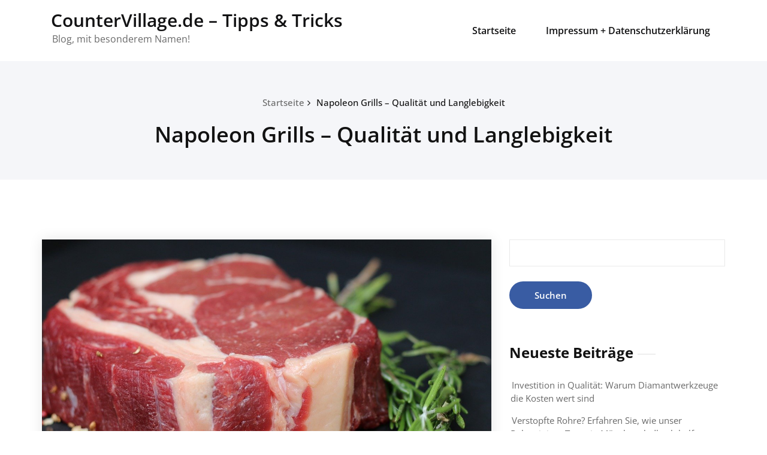

--- FILE ---
content_type: text/html; charset=UTF-8
request_url: https://www.countervillage.de/2022/02/napoleon-grills-qualitaet-und-langlebigkeit/
body_size: 11584
content:
<!DOCTYPE html>
<html lang="de">
    <head>
        <!--[if IE]>
        <meta http-equiv="X-UA-Compatible" content="IE=edge,chrome=1">
        ``
        <![endif]-->
        <meta charset="UTF-8" />
        <meta name="viewport" content="width=device-width, initial-scale=1.0" />
        <link rel="profile" href="https://gmpg.org/xfn/11" />
        <!-- Theme Css -->
        <meta name='robots' content='index, follow, max-image-preview:large, max-snippet:-1, max-video-preview:-1' />

	<!-- This site is optimized with the Yoast SEO plugin v20.4 - https://yoast.com/wordpress/plugins/seo/ -->
	<title>Napoleon Grills - Qualität und Langlebigkeit - CounterVillage.de - Tipps &amp; Tricks</title>
	<link rel="canonical" href="https://www.countervillage.de/2022/02/napoleon-grills-qualitaet-und-langlebigkeit/" />
	<meta property="og:locale" content="de_DE" />
	<meta property="og:type" content="article" />
	<meta property="og:title" content="Napoleon Grills - Qualität und Langlebigkeit - CounterVillage.de - Tipps &amp; Tricks" />
	<meta property="og:description" content="Napoleon ist eine bekannte Marke. Sie befindet sich im Besitz von Wolf Steel Ltd. und wurde 1976 gegründet. Sie ist der größte private Hersteller von Öfen, Außenkaminen und Grills in Nordamerika. Seit 2013 wird Napoleon von Deloitte als eines der am besten geführten Unternehmen Kanadas ausgezeichnet. Da Napoleon seit mehr als vier Jahrzehnten existiert undWeiterlesen" />
	<meta property="og:url" content="https://www.countervillage.de/2022/02/napoleon-grills-qualitaet-und-langlebigkeit/" />
	<meta property="og:site_name" content="CounterVillage.de - Tipps &amp; Tricks" />
	<meta property="article:published_time" content="2022-02-01T19:32:48+00:00" />
	<meta property="article:modified_time" content="2022-02-01T19:32:55+00:00" />
	<meta property="og:image" content="https://www.countervillage.de/wp-content/uploads/2022/02/grill_1643743960.jpg" />
	<meta property="og:image:width" content="1280" />
	<meta property="og:image:height" content="853" />
	<meta property="og:image:type" content="image/jpeg" />
	<meta name="author" content="cv" />
	<meta name="twitter:card" content="summary_large_image" />
	<meta name="twitter:label1" content="Verfasst von" />
	<meta name="twitter:data1" content="cv" />
	<meta name="twitter:label2" content="Geschätzte Lesezeit" />
	<meta name="twitter:data2" content="5 Minuten" />
	<script type="application/ld+json" class="yoast-schema-graph">{"@context":"https://schema.org","@graph":[{"@type":"WebPage","@id":"https://www.countervillage.de/2022/02/napoleon-grills-qualitaet-und-langlebigkeit/","url":"https://www.countervillage.de/2022/02/napoleon-grills-qualitaet-und-langlebigkeit/","name":"Napoleon Grills - Qualität und Langlebigkeit - CounterVillage.de - Tipps &amp; Tricks","isPartOf":{"@id":"https://www.countervillage.de/#website"},"primaryImageOfPage":{"@id":"https://www.countervillage.de/2022/02/napoleon-grills-qualitaet-und-langlebigkeit/#primaryimage"},"image":{"@id":"https://www.countervillage.de/2022/02/napoleon-grills-qualitaet-und-langlebigkeit/#primaryimage"},"thumbnailUrl":"https://www.countervillage.de/wp-content/uploads/2022/02/grill_1643743960.jpg","datePublished":"2022-02-01T19:32:48+00:00","dateModified":"2022-02-01T19:32:55+00:00","author":{"@id":"https://www.countervillage.de/#/schema/person/26b3c4dc7f1f2297d2225e8bf6fbe90a"},"breadcrumb":{"@id":"https://www.countervillage.de/2022/02/napoleon-grills-qualitaet-und-langlebigkeit/#breadcrumb"},"inLanguage":"de","potentialAction":[{"@type":"ReadAction","target":["https://www.countervillage.de/2022/02/napoleon-grills-qualitaet-und-langlebigkeit/"]}]},{"@type":"ImageObject","inLanguage":"de","@id":"https://www.countervillage.de/2022/02/napoleon-grills-qualitaet-und-langlebigkeit/#primaryimage","url":"https://www.countervillage.de/wp-content/uploads/2022/02/grill_1643743960.jpg","contentUrl":"https://www.countervillage.de/wp-content/uploads/2022/02/grill_1643743960.jpg","width":1280,"height":853},{"@type":"BreadcrumbList","@id":"https://www.countervillage.de/2022/02/napoleon-grills-qualitaet-und-langlebigkeit/#breadcrumb","itemListElement":[{"@type":"ListItem","position":1,"name":"Startseite","item":"https://www.countervillage.de/"},{"@type":"ListItem","position":2,"name":"Napoleon Grills &#8211; Qualität und Langlebigkeit"}]},{"@type":"WebSite","@id":"https://www.countervillage.de/#website","url":"https://www.countervillage.de/","name":"CounterVillage.de - Tipps &amp; Tricks","description":"Blog, mit besonderem Namen!","potentialAction":[{"@type":"SearchAction","target":{"@type":"EntryPoint","urlTemplate":"https://www.countervillage.de/?s={search_term_string}"},"query-input":"required name=search_term_string"}],"inLanguage":"de"},{"@type":"Person","@id":"https://www.countervillage.de/#/schema/person/26b3c4dc7f1f2297d2225e8bf6fbe90a","name":"cv","image":{"@type":"ImageObject","inLanguage":"de","@id":"https://www.countervillage.de/#/schema/person/image/","url":"https://secure.gravatar.com/avatar/fa2f50d85322d4bd8337923152bfb538?s=96&d=mm&r=g","contentUrl":"https://secure.gravatar.com/avatar/fa2f50d85322d4bd8337923152bfb538?s=96&d=mm&r=g","caption":"cv"},"url":"https://www.countervillage.de/author/cv/"}]}</script>
	<!-- / Yoast SEO plugin. -->


<link rel="alternate" type="application/rss+xml" title="CounterVillage.de - Tipps &amp; Tricks &raquo; Feed" href="https://www.countervillage.de/feed/" />
<link rel="alternate" type="application/rss+xml" title="CounterVillage.de - Tipps &amp; Tricks &raquo; Kommentar-Feed" href="https://www.countervillage.de/comments/feed/" />
<link rel="alternate" type="application/rss+xml" title="CounterVillage.de - Tipps &amp; Tricks &raquo; Napoleon Grills &#8211; Qualität und Langlebigkeit-Kommentar-Feed" href="https://www.countervillage.de/2022/02/napoleon-grills-qualitaet-und-langlebigkeit/feed/" />
<script type="text/javascript">
window._wpemojiSettings = {"baseUrl":"https:\/\/s.w.org\/images\/core\/emoji\/14.0.0\/72x72\/","ext":".png","svgUrl":"https:\/\/s.w.org\/images\/core\/emoji\/14.0.0\/svg\/","svgExt":".svg","source":{"concatemoji":"https:\/\/www.countervillage.de\/wp-includes\/js\/wp-emoji-release.min.js?ver=6.2.8"}};
/*! This file is auto-generated */
!function(e,a,t){var n,r,o,i=a.createElement("canvas"),p=i.getContext&&i.getContext("2d");function s(e,t){p.clearRect(0,0,i.width,i.height),p.fillText(e,0,0);e=i.toDataURL();return p.clearRect(0,0,i.width,i.height),p.fillText(t,0,0),e===i.toDataURL()}function c(e){var t=a.createElement("script");t.src=e,t.defer=t.type="text/javascript",a.getElementsByTagName("head")[0].appendChild(t)}for(o=Array("flag","emoji"),t.supports={everything:!0,everythingExceptFlag:!0},r=0;r<o.length;r++)t.supports[o[r]]=function(e){if(p&&p.fillText)switch(p.textBaseline="top",p.font="600 32px Arial",e){case"flag":return s("\ud83c\udff3\ufe0f\u200d\u26a7\ufe0f","\ud83c\udff3\ufe0f\u200b\u26a7\ufe0f")?!1:!s("\ud83c\uddfa\ud83c\uddf3","\ud83c\uddfa\u200b\ud83c\uddf3")&&!s("\ud83c\udff4\udb40\udc67\udb40\udc62\udb40\udc65\udb40\udc6e\udb40\udc67\udb40\udc7f","\ud83c\udff4\u200b\udb40\udc67\u200b\udb40\udc62\u200b\udb40\udc65\u200b\udb40\udc6e\u200b\udb40\udc67\u200b\udb40\udc7f");case"emoji":return!s("\ud83e\udef1\ud83c\udffb\u200d\ud83e\udef2\ud83c\udfff","\ud83e\udef1\ud83c\udffb\u200b\ud83e\udef2\ud83c\udfff")}return!1}(o[r]),t.supports.everything=t.supports.everything&&t.supports[o[r]],"flag"!==o[r]&&(t.supports.everythingExceptFlag=t.supports.everythingExceptFlag&&t.supports[o[r]]);t.supports.everythingExceptFlag=t.supports.everythingExceptFlag&&!t.supports.flag,t.DOMReady=!1,t.readyCallback=function(){t.DOMReady=!0},t.supports.everything||(n=function(){t.readyCallback()},a.addEventListener?(a.addEventListener("DOMContentLoaded",n,!1),e.addEventListener("load",n,!1)):(e.attachEvent("onload",n),a.attachEvent("onreadystatechange",function(){"complete"===a.readyState&&t.readyCallback()})),(e=t.source||{}).concatemoji?c(e.concatemoji):e.wpemoji&&e.twemoji&&(c(e.twemoji),c(e.wpemoji)))}(window,document,window._wpemojiSettings);
</script>
<style type="text/css">
img.wp-smiley,
img.emoji {
	display: inline !important;
	border: none !important;
	box-shadow: none !important;
	height: 1em !important;
	width: 1em !important;
	margin: 0 0.07em !important;
	vertical-align: -0.1em !important;
	background: none !important;
	padding: 0 !important;
}
</style>
	<link rel='stylesheet' id='wp-block-library-css' href='https://www.countervillage.de/wp-includes/css/dist/block-library/style.min.css?ver=6.2.8' type='text/css' media='all' />
<link rel='stylesheet' id='classic-theme-styles-css' href='https://www.countervillage.de/wp-includes/css/classic-themes.min.css?ver=6.2.8' type='text/css' media='all' />
<style id='global-styles-inline-css' type='text/css'>
body{--wp--preset--color--black: #000000;--wp--preset--color--cyan-bluish-gray: #abb8c3;--wp--preset--color--white: #ffffff;--wp--preset--color--pale-pink: #f78da7;--wp--preset--color--vivid-red: #cf2e2e;--wp--preset--color--luminous-vivid-orange: #ff6900;--wp--preset--color--luminous-vivid-amber: #fcb900;--wp--preset--color--light-green-cyan: #7bdcb5;--wp--preset--color--vivid-green-cyan: #00d084;--wp--preset--color--pale-cyan-blue: #8ed1fc;--wp--preset--color--vivid-cyan-blue: #0693e3;--wp--preset--color--vivid-purple: #9b51e0;--wp--preset--gradient--vivid-cyan-blue-to-vivid-purple: linear-gradient(135deg,rgba(6,147,227,1) 0%,rgb(155,81,224) 100%);--wp--preset--gradient--light-green-cyan-to-vivid-green-cyan: linear-gradient(135deg,rgb(122,220,180) 0%,rgb(0,208,130) 100%);--wp--preset--gradient--luminous-vivid-amber-to-luminous-vivid-orange: linear-gradient(135deg,rgba(252,185,0,1) 0%,rgba(255,105,0,1) 100%);--wp--preset--gradient--luminous-vivid-orange-to-vivid-red: linear-gradient(135deg,rgba(255,105,0,1) 0%,rgb(207,46,46) 100%);--wp--preset--gradient--very-light-gray-to-cyan-bluish-gray: linear-gradient(135deg,rgb(238,238,238) 0%,rgb(169,184,195) 100%);--wp--preset--gradient--cool-to-warm-spectrum: linear-gradient(135deg,rgb(74,234,220) 0%,rgb(151,120,209) 20%,rgb(207,42,186) 40%,rgb(238,44,130) 60%,rgb(251,105,98) 80%,rgb(254,248,76) 100%);--wp--preset--gradient--blush-light-purple: linear-gradient(135deg,rgb(255,206,236) 0%,rgb(152,150,240) 100%);--wp--preset--gradient--blush-bordeaux: linear-gradient(135deg,rgb(254,205,165) 0%,rgb(254,45,45) 50%,rgb(107,0,62) 100%);--wp--preset--gradient--luminous-dusk: linear-gradient(135deg,rgb(255,203,112) 0%,rgb(199,81,192) 50%,rgb(65,88,208) 100%);--wp--preset--gradient--pale-ocean: linear-gradient(135deg,rgb(255,245,203) 0%,rgb(182,227,212) 50%,rgb(51,167,181) 100%);--wp--preset--gradient--electric-grass: linear-gradient(135deg,rgb(202,248,128) 0%,rgb(113,206,126) 100%);--wp--preset--gradient--midnight: linear-gradient(135deg,rgb(2,3,129) 0%,rgb(40,116,252) 100%);--wp--preset--duotone--dark-grayscale: url('#wp-duotone-dark-grayscale');--wp--preset--duotone--grayscale: url('#wp-duotone-grayscale');--wp--preset--duotone--purple-yellow: url('#wp-duotone-purple-yellow');--wp--preset--duotone--blue-red: url('#wp-duotone-blue-red');--wp--preset--duotone--midnight: url('#wp-duotone-midnight');--wp--preset--duotone--magenta-yellow: url('#wp-duotone-magenta-yellow');--wp--preset--duotone--purple-green: url('#wp-duotone-purple-green');--wp--preset--duotone--blue-orange: url('#wp-duotone-blue-orange');--wp--preset--font-size--small: 13px;--wp--preset--font-size--medium: 20px;--wp--preset--font-size--large: 36px;--wp--preset--font-size--x-large: 42px;--wp--preset--spacing--20: 0.44rem;--wp--preset--spacing--30: 0.67rem;--wp--preset--spacing--40: 1rem;--wp--preset--spacing--50: 1.5rem;--wp--preset--spacing--60: 2.25rem;--wp--preset--spacing--70: 3.38rem;--wp--preset--spacing--80: 5.06rem;--wp--preset--shadow--natural: 6px 6px 9px rgba(0, 0, 0, 0.2);--wp--preset--shadow--deep: 12px 12px 50px rgba(0, 0, 0, 0.4);--wp--preset--shadow--sharp: 6px 6px 0px rgba(0, 0, 0, 0.2);--wp--preset--shadow--outlined: 6px 6px 0px -3px rgba(255, 255, 255, 1), 6px 6px rgba(0, 0, 0, 1);--wp--preset--shadow--crisp: 6px 6px 0px rgba(0, 0, 0, 1);}:where(.is-layout-flex){gap: 0.5em;}body .is-layout-flow > .alignleft{float: left;margin-inline-start: 0;margin-inline-end: 2em;}body .is-layout-flow > .alignright{float: right;margin-inline-start: 2em;margin-inline-end: 0;}body .is-layout-flow > .aligncenter{margin-left: auto !important;margin-right: auto !important;}body .is-layout-constrained > .alignleft{float: left;margin-inline-start: 0;margin-inline-end: 2em;}body .is-layout-constrained > .alignright{float: right;margin-inline-start: 2em;margin-inline-end: 0;}body .is-layout-constrained > .aligncenter{margin-left: auto !important;margin-right: auto !important;}body .is-layout-constrained > :where(:not(.alignleft):not(.alignright):not(.alignfull)){max-width: var(--wp--style--global--content-size);margin-left: auto !important;margin-right: auto !important;}body .is-layout-constrained > .alignwide{max-width: var(--wp--style--global--wide-size);}body .is-layout-flex{display: flex;}body .is-layout-flex{flex-wrap: wrap;align-items: center;}body .is-layout-flex > *{margin: 0;}:where(.wp-block-columns.is-layout-flex){gap: 2em;}.has-black-color{color: var(--wp--preset--color--black) !important;}.has-cyan-bluish-gray-color{color: var(--wp--preset--color--cyan-bluish-gray) !important;}.has-white-color{color: var(--wp--preset--color--white) !important;}.has-pale-pink-color{color: var(--wp--preset--color--pale-pink) !important;}.has-vivid-red-color{color: var(--wp--preset--color--vivid-red) !important;}.has-luminous-vivid-orange-color{color: var(--wp--preset--color--luminous-vivid-orange) !important;}.has-luminous-vivid-amber-color{color: var(--wp--preset--color--luminous-vivid-amber) !important;}.has-light-green-cyan-color{color: var(--wp--preset--color--light-green-cyan) !important;}.has-vivid-green-cyan-color{color: var(--wp--preset--color--vivid-green-cyan) !important;}.has-pale-cyan-blue-color{color: var(--wp--preset--color--pale-cyan-blue) !important;}.has-vivid-cyan-blue-color{color: var(--wp--preset--color--vivid-cyan-blue) !important;}.has-vivid-purple-color{color: var(--wp--preset--color--vivid-purple) !important;}.has-black-background-color{background-color: var(--wp--preset--color--black) !important;}.has-cyan-bluish-gray-background-color{background-color: var(--wp--preset--color--cyan-bluish-gray) !important;}.has-white-background-color{background-color: var(--wp--preset--color--white) !important;}.has-pale-pink-background-color{background-color: var(--wp--preset--color--pale-pink) !important;}.has-vivid-red-background-color{background-color: var(--wp--preset--color--vivid-red) !important;}.has-luminous-vivid-orange-background-color{background-color: var(--wp--preset--color--luminous-vivid-orange) !important;}.has-luminous-vivid-amber-background-color{background-color: var(--wp--preset--color--luminous-vivid-amber) !important;}.has-light-green-cyan-background-color{background-color: var(--wp--preset--color--light-green-cyan) !important;}.has-vivid-green-cyan-background-color{background-color: var(--wp--preset--color--vivid-green-cyan) !important;}.has-pale-cyan-blue-background-color{background-color: var(--wp--preset--color--pale-cyan-blue) !important;}.has-vivid-cyan-blue-background-color{background-color: var(--wp--preset--color--vivid-cyan-blue) !important;}.has-vivid-purple-background-color{background-color: var(--wp--preset--color--vivid-purple) !important;}.has-black-border-color{border-color: var(--wp--preset--color--black) !important;}.has-cyan-bluish-gray-border-color{border-color: var(--wp--preset--color--cyan-bluish-gray) !important;}.has-white-border-color{border-color: var(--wp--preset--color--white) !important;}.has-pale-pink-border-color{border-color: var(--wp--preset--color--pale-pink) !important;}.has-vivid-red-border-color{border-color: var(--wp--preset--color--vivid-red) !important;}.has-luminous-vivid-orange-border-color{border-color: var(--wp--preset--color--luminous-vivid-orange) !important;}.has-luminous-vivid-amber-border-color{border-color: var(--wp--preset--color--luminous-vivid-amber) !important;}.has-light-green-cyan-border-color{border-color: var(--wp--preset--color--light-green-cyan) !important;}.has-vivid-green-cyan-border-color{border-color: var(--wp--preset--color--vivid-green-cyan) !important;}.has-pale-cyan-blue-border-color{border-color: var(--wp--preset--color--pale-cyan-blue) !important;}.has-vivid-cyan-blue-border-color{border-color: var(--wp--preset--color--vivid-cyan-blue) !important;}.has-vivid-purple-border-color{border-color: var(--wp--preset--color--vivid-purple) !important;}.has-vivid-cyan-blue-to-vivid-purple-gradient-background{background: var(--wp--preset--gradient--vivid-cyan-blue-to-vivid-purple) !important;}.has-light-green-cyan-to-vivid-green-cyan-gradient-background{background: var(--wp--preset--gradient--light-green-cyan-to-vivid-green-cyan) !important;}.has-luminous-vivid-amber-to-luminous-vivid-orange-gradient-background{background: var(--wp--preset--gradient--luminous-vivid-amber-to-luminous-vivid-orange) !important;}.has-luminous-vivid-orange-to-vivid-red-gradient-background{background: var(--wp--preset--gradient--luminous-vivid-orange-to-vivid-red) !important;}.has-very-light-gray-to-cyan-bluish-gray-gradient-background{background: var(--wp--preset--gradient--very-light-gray-to-cyan-bluish-gray) !important;}.has-cool-to-warm-spectrum-gradient-background{background: var(--wp--preset--gradient--cool-to-warm-spectrum) !important;}.has-blush-light-purple-gradient-background{background: var(--wp--preset--gradient--blush-light-purple) !important;}.has-blush-bordeaux-gradient-background{background: var(--wp--preset--gradient--blush-bordeaux) !important;}.has-luminous-dusk-gradient-background{background: var(--wp--preset--gradient--luminous-dusk) !important;}.has-pale-ocean-gradient-background{background: var(--wp--preset--gradient--pale-ocean) !important;}.has-electric-grass-gradient-background{background: var(--wp--preset--gradient--electric-grass) !important;}.has-midnight-gradient-background{background: var(--wp--preset--gradient--midnight) !important;}.has-small-font-size{font-size: var(--wp--preset--font-size--small) !important;}.has-medium-font-size{font-size: var(--wp--preset--font-size--medium) !important;}.has-large-font-size{font-size: var(--wp--preset--font-size--large) !important;}.has-x-large-font-size{font-size: var(--wp--preset--font-size--x-large) !important;}
.wp-block-navigation a:where(:not(.wp-element-button)){color: inherit;}
:where(.wp-block-columns.is-layout-flex){gap: 2em;}
.wp-block-pullquote{font-size: 1.5em;line-height: 1.6;}
</style>
<link rel='stylesheet' id='toc-screen-css' href='https://www.countervillage.de/wp-content/plugins/table-of-contents-plus/screen.min.css?ver=2302' type='text/css' media='all' />
<link rel='stylesheet' id='quality-bootstrap-css-css' href='https://www.countervillage.de/wp-content/themes/quality/css/bootstrap.css?ver=6.2.8' type='text/css' media='all' />
<link rel='stylesheet' id='quality-style-css' href='https://www.countervillage.de/wp-content/themes/heroic/style.css?ver=6.2.8' type='text/css' media='all' />
<link rel='stylesheet' id='default-css' href='https://www.countervillage.de/wp-content/themes/quality/css/default.css?ver=6.2.8' type='text/css' media='all' />
<link rel='stylesheet' id='quality-theme-menu-css' href='https://www.countervillage.de/wp-content/themes/quality/css/theme-menu.css?ver=6.2.8' type='text/css' media='all' />
<link rel='stylesheet' id='quality-font-awesome-min-css' href='https://www.countervillage.de/wp-content/themes/quality/css/font-awesome/css/font-awesome.min.css?ver=6.2.8' type='text/css' media='all' />
<link rel='stylesheet' id='quality-lightbox-css-css' href='https://www.countervillage.de/wp-content/themes/quality/css/lightbox.css?ver=6.2.8' type='text/css' media='all' />
<link rel='stylesheet' id='quality-theme-fonts-css' href='https://www.countervillage.de/wp-content/fonts/f19c1e8894534f1de29623b09b293b82.css?ver=20201110' type='text/css' media='all' />
<link rel='stylesheet' id='bootstrap-css' href='https://www.countervillage.de/wp-content/themes/quality/css/bootstrap.css?ver=6.2.8' type='text/css' media='all' />
<link rel='stylesheet' id='heroic-parent-style-css' href='https://www.countervillage.de/wp-content/themes/quality/style.css?ver=6.2.8' type='text/css' media='all' />
<link rel='stylesheet' id='heroic-theme-menu-css' href='https://www.countervillage.de/wp-content/themes/quality/css/theme-menu.css?ver=6.2.8' type='text/css' media='all' />
<link rel='stylesheet' id='heroic-default-style-css-css' href='https://www.countervillage.de/wp-content/themes/heroic/css/default.css?ver=6.2.8' type='text/css' media='all' />
<script type='text/javascript' src='https://www.countervillage.de/wp-includes/js/jquery/jquery.min.js?ver=3.6.4' id='jquery-core-js'></script>
<script type='text/javascript' src='https://www.countervillage.de/wp-includes/js/jquery/jquery-migrate.min.js?ver=3.4.0' id='jquery-migrate-js'></script>
<script type='text/javascript' src='https://www.countervillage.de/wp-content/themes/quality/js/bootstrap.min.js?ver=6.2.8' id='quality-bootstrap-js-js'></script>
<script type='text/javascript' src='https://www.countervillage.de/wp-content/themes/quality/js/menu/menu.js?ver=6.2.8' id='quality-menu-js'></script>
<script type='text/javascript' src='https://www.countervillage.de/wp-content/themes/quality/js/lightbox/lightbox.min.js?ver=6.2.8' id='quality-lightbox-js-js'></script>
<script type='text/javascript' src='https://www.countervillage.de/wp-content/themes/heroic/js/masonry/mp.mansory.min.js?ver=6.2.8' id='heroic-mp-masonry-js-js'></script>
<link rel="https://api.w.org/" href="https://www.countervillage.de/wp-json/" /><link rel="alternate" type="application/json" href="https://www.countervillage.de/wp-json/wp/v2/posts/53" /><link rel="EditURI" type="application/rsd+xml" title="RSD" href="https://www.countervillage.de/xmlrpc.php?rsd" />
<link rel="wlwmanifest" type="application/wlwmanifest+xml" href="https://www.countervillage.de/wp-includes/wlwmanifest.xml" />
<meta name="generator" content="WordPress 6.2.8" />
<link rel='shortlink' href='https://www.countervillage.de/?p=53' />
<link rel="alternate" type="application/json+oembed" href="https://www.countervillage.de/wp-json/oembed/1.0/embed?url=https%3A%2F%2Fwww.countervillage.de%2F2022%2F02%2Fnapoleon-grills-qualitaet-und-langlebigkeit%2F" />
<link rel="alternate" type="text/xml+oembed" href="https://www.countervillage.de/wp-json/oembed/1.0/embed?url=https%3A%2F%2Fwww.countervillage.de%2F2022%2F02%2Fnapoleon-grills-qualitaet-und-langlebigkeit%2F&#038;format=xml" />
    </head>
    <body data-rsssl=1 class="post-template-default single single-post postid-53 single-format-standard">

        <svg xmlns="http://www.w3.org/2000/svg" viewBox="0 0 0 0" width="0" height="0" focusable="false" role="none" style="visibility: hidden; position: absolute; left: -9999px; overflow: hidden;" ><defs><filter id="wp-duotone-dark-grayscale"><feColorMatrix color-interpolation-filters="sRGB" type="matrix" values=" .299 .587 .114 0 0 .299 .587 .114 0 0 .299 .587 .114 0 0 .299 .587 .114 0 0 " /><feComponentTransfer color-interpolation-filters="sRGB" ><feFuncR type="table" tableValues="0 0.49803921568627" /><feFuncG type="table" tableValues="0 0.49803921568627" /><feFuncB type="table" tableValues="0 0.49803921568627" /><feFuncA type="table" tableValues="1 1" /></feComponentTransfer><feComposite in2="SourceGraphic" operator="in" /></filter></defs></svg><svg xmlns="http://www.w3.org/2000/svg" viewBox="0 0 0 0" width="0" height="0" focusable="false" role="none" style="visibility: hidden; position: absolute; left: -9999px; overflow: hidden;" ><defs><filter id="wp-duotone-grayscale"><feColorMatrix color-interpolation-filters="sRGB" type="matrix" values=" .299 .587 .114 0 0 .299 .587 .114 0 0 .299 .587 .114 0 0 .299 .587 .114 0 0 " /><feComponentTransfer color-interpolation-filters="sRGB" ><feFuncR type="table" tableValues="0 1" /><feFuncG type="table" tableValues="0 1" /><feFuncB type="table" tableValues="0 1" /><feFuncA type="table" tableValues="1 1" /></feComponentTransfer><feComposite in2="SourceGraphic" operator="in" /></filter></defs></svg><svg xmlns="http://www.w3.org/2000/svg" viewBox="0 0 0 0" width="0" height="0" focusable="false" role="none" style="visibility: hidden; position: absolute; left: -9999px; overflow: hidden;" ><defs><filter id="wp-duotone-purple-yellow"><feColorMatrix color-interpolation-filters="sRGB" type="matrix" values=" .299 .587 .114 0 0 .299 .587 .114 0 0 .299 .587 .114 0 0 .299 .587 .114 0 0 " /><feComponentTransfer color-interpolation-filters="sRGB" ><feFuncR type="table" tableValues="0.54901960784314 0.98823529411765" /><feFuncG type="table" tableValues="0 1" /><feFuncB type="table" tableValues="0.71764705882353 0.25490196078431" /><feFuncA type="table" tableValues="1 1" /></feComponentTransfer><feComposite in2="SourceGraphic" operator="in" /></filter></defs></svg><svg xmlns="http://www.w3.org/2000/svg" viewBox="0 0 0 0" width="0" height="0" focusable="false" role="none" style="visibility: hidden; position: absolute; left: -9999px; overflow: hidden;" ><defs><filter id="wp-duotone-blue-red"><feColorMatrix color-interpolation-filters="sRGB" type="matrix" values=" .299 .587 .114 0 0 .299 .587 .114 0 0 .299 .587 .114 0 0 .299 .587 .114 0 0 " /><feComponentTransfer color-interpolation-filters="sRGB" ><feFuncR type="table" tableValues="0 1" /><feFuncG type="table" tableValues="0 0.27843137254902" /><feFuncB type="table" tableValues="0.5921568627451 0.27843137254902" /><feFuncA type="table" tableValues="1 1" /></feComponentTransfer><feComposite in2="SourceGraphic" operator="in" /></filter></defs></svg><svg xmlns="http://www.w3.org/2000/svg" viewBox="0 0 0 0" width="0" height="0" focusable="false" role="none" style="visibility: hidden; position: absolute; left: -9999px; overflow: hidden;" ><defs><filter id="wp-duotone-midnight"><feColorMatrix color-interpolation-filters="sRGB" type="matrix" values=" .299 .587 .114 0 0 .299 .587 .114 0 0 .299 .587 .114 0 0 .299 .587 .114 0 0 " /><feComponentTransfer color-interpolation-filters="sRGB" ><feFuncR type="table" tableValues="0 0" /><feFuncG type="table" tableValues="0 0.64705882352941" /><feFuncB type="table" tableValues="0 1" /><feFuncA type="table" tableValues="1 1" /></feComponentTransfer><feComposite in2="SourceGraphic" operator="in" /></filter></defs></svg><svg xmlns="http://www.w3.org/2000/svg" viewBox="0 0 0 0" width="0" height="0" focusable="false" role="none" style="visibility: hidden; position: absolute; left: -9999px; overflow: hidden;" ><defs><filter id="wp-duotone-magenta-yellow"><feColorMatrix color-interpolation-filters="sRGB" type="matrix" values=" .299 .587 .114 0 0 .299 .587 .114 0 0 .299 .587 .114 0 0 .299 .587 .114 0 0 " /><feComponentTransfer color-interpolation-filters="sRGB" ><feFuncR type="table" tableValues="0.78039215686275 1" /><feFuncG type="table" tableValues="0 0.94901960784314" /><feFuncB type="table" tableValues="0.35294117647059 0.47058823529412" /><feFuncA type="table" tableValues="1 1" /></feComponentTransfer><feComposite in2="SourceGraphic" operator="in" /></filter></defs></svg><svg xmlns="http://www.w3.org/2000/svg" viewBox="0 0 0 0" width="0" height="0" focusable="false" role="none" style="visibility: hidden; position: absolute; left: -9999px; overflow: hidden;" ><defs><filter id="wp-duotone-purple-green"><feColorMatrix color-interpolation-filters="sRGB" type="matrix" values=" .299 .587 .114 0 0 .299 .587 .114 0 0 .299 .587 .114 0 0 .299 .587 .114 0 0 " /><feComponentTransfer color-interpolation-filters="sRGB" ><feFuncR type="table" tableValues="0.65098039215686 0.40392156862745" /><feFuncG type="table" tableValues="0 1" /><feFuncB type="table" tableValues="0.44705882352941 0.4" /><feFuncA type="table" tableValues="1 1" /></feComponentTransfer><feComposite in2="SourceGraphic" operator="in" /></filter></defs></svg><svg xmlns="http://www.w3.org/2000/svg" viewBox="0 0 0 0" width="0" height="0" focusable="false" role="none" style="visibility: hidden; position: absolute; left: -9999px; overflow: hidden;" ><defs><filter id="wp-duotone-blue-orange"><feColorMatrix color-interpolation-filters="sRGB" type="matrix" values=" .299 .587 .114 0 0 .299 .587 .114 0 0 .299 .587 .114 0 0 .299 .587 .114 0 0 " /><feComponentTransfer color-interpolation-filters="sRGB" ><feFuncR type="table" tableValues="0.098039215686275 1" /><feFuncG type="table" tableValues="0 0.66274509803922" /><feFuncB type="table" tableValues="0.84705882352941 0.41960784313725" /><feFuncA type="table" tableValues="1 1" /></feComponentTransfer><feComposite in2="SourceGraphic" operator="in" /></filter></defs></svg>        <a class="skip-link screen-reader-text" href="#section-block">Skip to content</a> 
        <!--Header Logo & Menus-->
                <nav class="navbar navbar-custom" role="navigation">
            <div class="container-fluid padding-0">
                <!-- Brand and toggle get grouped for better mobile display -->
                <div class="navbar-header">
                                                <div class="site-title">
                                                                            <h2><a href="https://www.countervillage.de/" rel="home">
                                            CounterVillage.de &#8211; Tipps &amp; Tricks                                        </a></h2>
                                                                            <p class="site-description">Blog, mit besonderem Namen!</p>
                                        </div>
                                                
                    <button class="navbar-toggle" type="button" data-toggle="collapse" data-target="#custom-collapse">
                        <span class="sr-only">Toggle navigation</span>
                        <span class="icon-bar"></span>
                        <span class="icon-bar"></span>
                        <span class="icon-bar"></span>
                    </button>
                </div>
                <!-- Collect the nav links, forms, and other content for toggling -->
                <div class="collapse navbar-collapse" id="custom-collapse">
                    <ul class="nav navbar-nav navbar-right"><li class="nav-item menu-item"><a class="nav-link " href="https://www.countervillage.de/" title="Startseite">Startseite</a></li><li class="nav-item menu-item page_item page-item-33 "><a class="nav-link" href="https://www.countervillage.de/impressum-datenschutzerklaerung/">Impressum + Datenschutzerklärung</a></li></ul>
                </div><!-- /.navbar-collapse -->
            </div><!-- /.container-fluid -->
        </nav>
               
        <div class="clearfix"></div>        <!-- Page Title Section -->
        <section class="page-title-section bg-grey">        
            <div class="container">
                <div class="row">
                    <div class="col-md-12 col-sm-12 col-xs-12">
                        <ul class="page-breadcrumb text-center"><li><a href="https://www.countervillage.de/">Startseite</a></li><li class="active"><a href="https://www.countervillage.de:443/2022/02/napoleon-grills-qualitaet-und-langlebigkeit/">Napoleon Grills &#8211; Qualität und Langlebigkeit</a></li></ul> 

                        <div class="page-title text-center">
                            <h1>Napoleon Grills &#8211; Qualität und Langlebigkeit</h1>                        </div>

                    </div>
                </div>
            </div>  
        </section>  
        <section id="section-block" class="site-content">
    <div class="container">
        <div class="row">
            <!--Blog Posts-->
            <div class="col-md-8 col-xs-12">            <div class="news">

                                                        <article class="post" class="post-53 post type-post status-publish format-standard has-post-thumbnail hentry category-uncategorized">
                        <figure class="post-thumbnail">
                                                                                        <img width="1280" height="853" src="https://www.countervillage.de/wp-content/uploads/2022/02/grill_1643743960.jpg" class="img-responsive wp-post-image" alt="" decoding="async" srcset="https://www.countervillage.de/wp-content/uploads/2022/02/grill_1643743960.jpg 1280w, https://www.countervillage.de/wp-content/uploads/2022/02/grill_1643743960-300x200.jpg 300w, https://www.countervillage.de/wp-content/uploads/2022/02/grill_1643743960-1024x682.jpg 1024w, https://www.countervillage.de/wp-content/uploads/2022/02/grill_1643743960-768x512.jpg 768w" sizes="(max-width: 1280px) 100vw, 1280px" />                            
                        </figure>
                        <div class="post-content">
                                                            <div class="item-meta">
                                    <a class="author-image item-image" href="https://www.countervillage.de/author/cv/"><img alt='' src='https://secure.gravatar.com/avatar/fa2f50d85322d4bd8337923152bfb538?s=40&#038;d=mm&#038;r=g' srcset='https://secure.gravatar.com/avatar/fa2f50d85322d4bd8337923152bfb538?s=80&#038;d=mm&#038;r=g 2x' class='comment_img avatar-40 photo' height='40' width='40' loading='lazy' decoding='async'/></a>
                                     <a href="https://www.countervillage.de/author/cv/">cv</a>
                                    <br>
                                    <a class="entry-date" href="https://www.countervillage.de/2022/02/">
                                        Februar 1, 2022</a>
                                </div>
                                                                                    <div class="entry-content">
                                <p>Napoleon ist eine bekannte Marke. Sie befindet sich im Besitz von Wolf Steel Ltd. und wurde 1976 gegründet. Sie ist der größte private Hersteller von Öfen, Außenkaminen und Grills in Nordamerika. Seit 2013 wird Napoleon von Deloitte als eines der am besten geführten Unternehmen Kanadas ausgezeichnet.</p>
<p>Da Napoleon seit mehr als vier Jahrzehnten existiert und in der Branche führend ist, ist klar, warum Napoleon-Grills bei Nordamerikanern und auf der ganzen Welt beliebt sind. Wenn Sie einen Artikel mit dem Napoleon-Logo kaufen, können Sie sich nicht nur auf gute Qualität, sondern auch auf Langlebigkeit verlassen.</p>
<h2>Preise</h2>
<p>Es gibt viele Napoleon-Grills auf dem Markt. Sie müssen nur denjenigen finden, der Ihnen die besten Dienste leistet. Wenn Sie einen Grill mit allen Funktionen suchen, die Sie sich wünschen, und sich keine Gedanken über den Preis machen, können Sie sich für den Napoleon Prestige 665 RSIB oder den Napoleon Prestige 500 RB entscheiden, die etwa 1.800 bzw. 1.200 Dollar kosten. Wenn Sie auf der Suche nach einem tragbaren Grill sind, dann ist der Napoleon TravelQ 285X Grill genau das Richtige für Sie, und der Preis beträgt nicht mehr als 350 Dollar. Es gibt einen Napoleon-Grill für jeden, unabhängig von Ihrem Budget.</p>
<h2>Eigenschaften, die Sie beim Kauf eines Napoleon-Grills beachten sollten</h2>
<p>Merkmale sind die Eigenschaften eines jeden Artikels, den Sie kaufen. Der Napoleon-Grill, den Sie zu kaufen beabsichtigen, sollte über gute Eigenschaften oder Merkmale verfügen. Je nach Ihren Bedürfnissen sollte es nicht schwer sein, den perfekten Grill anhand seiner besonderen Merkmale zu finden. Hier sind die wichtigsten Merkmale, auf die Sie achten sollten:</p>
<h2>Anzahl der Brenner</h2>
<p>Je mehr Brenner Ihr Napoleon-Grill hat, desto mehr Gerichte können Sie auf einmal zubereiten.  Andererseits werden Sie nur selten alle Brenner auf einmal verwenden müssen. Wählen Sie einfach den Grill aus, mit dem Sie Ihr Fleisch oder Ihr Gericht am besten grillen können. Es gibt Grills mit Seitenbrennern wie den Napoleon Prestige 665 RSIB und den Napoleon Rogue 365 Grill. Mit diesen Brennern können Sie beim Grillen ganz einfach Saucen und andere Beilagen nebenbei zubereiten.</p>
<h2>Garantie</h2>
<p>Napoleon gewährt auf jeden Grill aus seiner Produktionslinie eine Garantie. Angesichts der langjährigen Erfahrung des Unternehmens in der Herstellung von Grills kann man mit Sicherheit sagen, dass die Grills der Marke Napoleon zuverlässig sind. Die langen Garantien auf die Napoleon-Grills tragen zur Beruhigung der Benutzer bei. Auf die Teile des Grills Napoleon Rogue 365 und vieler anderer Napoleon-Grills wird eine Garantie von 15 Jahren gewährt.</p>
<h2>Kochfläche</h2>
<p>Je größer die Kochfläche ist, desto mehr Lebensmittel können Sie zubereiten. Das bedeutet auch, dass ein Grill mit einer kleinen Kochfläche nicht ideal ist, wenn Sie eine große Party veranstalten. Ein kleiner Napoleon-Grill wie der Napoleon TravelQ 285X mit einer Kochfläche von 285 Quadratzentimetern reicht jedoch aus, um vier Personen auf einmal zu bekochen. Außerdem kann er 19 Burger in einem Durchgang zubereiten. Der Napoleon Prestige 665 RSIB ist ideal für eine große Küche, da er über eine Grillfläche von 1.140 Quadratzoll verfügt.</p>
<h2>Maximale Hitze</h2>
<p>Ein Grill mit Brennern, die eine höhere Hitze erreichen können, ermöglicht es Ihnen, Lebensmittel zuzubereiten, die eine sehr hohe Hitze benötigen. Der Napoleon Prestige 665 RSIB erreicht 92.000 BTU, während der Napoleon TravelQ 285X mit 12.000 BTU die niedrigste Leistung aufweist. Dennoch hat der Napoleon TravelQ 285X Grill genug Hitze, um alles zu grillen, was Sie sich mit seiner geringeren Heizleistung vorstellen können.</p>
<h2>Größe</h2>
<p>Die Größe ist ein weiteres Merkmal, auf das Sie beim Kauf eines Grills achten sollten. Es gibt große Grills, die am besten für große Räume geeignet sind, und solche, die für kleine Räume gedacht sind. Die Größe des Grills spielt auch eine Rolle, wenn Sie mit ihm unterwegs sein wollen. Der Napoleon TravelQ 285X ist der Grill, der Ihre Picknickausflüge einfach und angenehm macht.  Zusammengeklappt passt er auf eine kleine Terrasse oder in einen Flur. Wenn Ihnen ein großer Grill nichts ausmacht, dann ist der Napoleon Prestige 665 RSIB mit den Maßen 50,25 x 75 x 26,5 Zoll genau richtig.</p>
<h2>Hitzekontrolle</h2>
<p>Mit dem Wärmeregulierungssystem Ihres Grills können Sie die Hitze des Rosts ganz einfach einstellen. Mit einer besseren Hitzeregulierung gibt es keine Hitzepunkte auf dem Rost, was das Kochen einfacher und angenehmer macht. Die Einstellbarkeit der Knöpfe Ihres Grills sollte Ihnen helfen, die Hitze Ihres Grills zu kontrollieren.</p>
<h2>Sicherheit</h2>
<p>Zu Ihrer Sicherheit hat Napoleon in mehrere Dinge investiert, die seine Grills zu den sichersten der Branche machen. Grills wie der Napoleon Prestige 500 RB und der Napoleon Prestige 665 RSIB sind mit Nachtlichtknöpfen ausgestattet, mit denen Sie erkennen können, ob der Grill eingeschaltet ist oder nicht. Weitere Sicherheitsmerkmale, die Sie bei Napoleon-Grills finden, sind die Accu-Probe-Thermometeranzeige sowie ausreichend Garraum und Anbratplatten, um ein Aufflammen zu vermeiden.</p>
<h2>Zusätzliche Funktionen</h2>
<p>Napoleon ist ein Meister der Grills, und sie wissen genau, welche zusätzlichen Funktionen sie in Ihren Grill einbauen müssen. Im Falle des Prestige 665 RSIB und des Prestige 500 RB sind die Knöpfe mit einem Nachtlicht ausgestattet, das die Knöpfe rot leuchten lässt, damit Sie wissen, dass der Grill eingeschaltet ist. Was den Komfort angeht, ist der TravelQ 285X der ideale Grill, wenn Sie ein Grillerlebnis im Freien haben möchten. Der Prestige 665 RSIB und der Prestige 500 RB sind mit hinteren Infrarotbrennern ausgestattet, die das Grillerlebnis noch angenehmer machen. Nicht zu vergessen sind die integrierten Werkzeughaken des <a href="https://www.ofen.de/napoleon/gasgrill/napoleon-rogue"><span data-sheets-value="{&quot;1&quot;:2,&quot;2&quot;:&quot;Napoleon Rogue&quot;}" data-sheets-userformat="{&quot;2&quot;:513,&quot;3&quot;:{&quot;1&quot;:0},&quot;12&quot;:0}">Napoleon Rogue</span></a> 525 und das Thermometer des Prestige 500RB. Vergessen Sie nicht, dass der Zusammenbau eines Grills entscheidend dafür ist, wie viel Freude Sie an dem Gerät haben. Der TravelQ 285X ist einer der am einfachsten zu montierenden Grills.</p>
                            </div>
                                                            <hr />
                                <div class="entry-meta">
                                    <span class="comment-links"><a href="https://www.countervillage.de/2022/02/napoleon-grills-qualitaet-und-langlebigkeit/">Keine Kommentare</a></span>
                                                                            <span class="cat-links">In<a href="https://www.countervillage.de/category/uncategorized/" rel="category tag">Uncategorized</a></span>
                                    
                                </div>
                                                    </div>
                    </article>
                            </div>
                        <!--/Blog Content-->
                     			<article class="comment-form-section">
		<div id="respond" class="comment-respond">
		<h3 id="reply-title" class="comment-reply-title"><h2>Schreibe einen Kommentar</h2> <small><a rel="nofollow" id="cancel-comment-reply-link" href="/2022/02/napoleon-grills-qualitaet-und-langlebigkeit/#respond" style="display:none;">Antwort abbrechen</a></small></h3><form action="https://www.countervillage.de/wp-comments-post.php" method="post" id="action" class="comment-form"><p class="comment-notes"><span id="email-notes">Deine E-Mail-Adresse wird nicht veröffentlicht.</span> <span class="required-field-message">Erforderliche Felder sind mit <span class="required">*</span> markiert</span></p><div class="qua_form_group"><label>Kommentar</label>
		<textarea autocomplete="new-password"  id="c3b1868a2b"  name="c3b1868a2b"  rows="5" class="qua_con_textarea_control"  type="text"></textarea><textarea id="comment" aria-label="hp-comment" aria-hidden="true" name="comment" autocomplete="new-password" style="padding:0 !important;clip:rect(1px, 1px, 1px, 1px) !important;position:absolute !important;white-space:nowrap !important;height:1px !important;width:1px !important;overflow:hidden !important;" tabindex="-1"></textarea><script data-noptimize>document.getElementById("comment").setAttribute( "id", "ac597093c45a976f9fc2cf9c63260b6b" );document.getElementById("c3b1868a2b").setAttribute( "id", "comment" );</script></div><div class="qua_form_group"><label>Name<small>*</small></label><input class="qua_con_input_control" name="author" id="author" value="" type="text"/></div>
<div class="qua_form_group"><label>E-Mail<small>*<small></label><input class="qua_con_input_control" name="email" id="email" value=""   type="email" ></div>
<p class="comment-form-cookies-consent"><input id="wp-comment-cookies-consent" name="wp-comment-cookies-consent" type="checkbox" value="yes" /> <label for="wp-comment-cookies-consent">Meinen Namen, meine E-Mail-Adresse und meine Website in diesem Browser für die nächste Kommentierung speichern.</label></p>
<p class="form-submit"><input name="submit" type="submit" id="qua_send_button" class="submit" value="Post comment" /> <input type='hidden' name='comment_post_ID' value='53' id='comment_post_ID' />
<input type='hidden' name='comment_parent' id='comment_parent' value='0' />
</p></form>	</div><!-- #respond -->
							
        </div>
        	<div class="col-md-4 col-sm-4 col-xs-12">
		<div class="sidebar" >
		<aside id="search-2" class="widget widget_search"><form role="search" method="get" id="searchform" class="searchform" action="https://www.countervillage.de/">
				<div>
					<label class="screen-reader-text" for="s">Suche nach:</label>
					<input type="text" value="" name="s" id="s" />
					<input type="submit" id="searchsubmit" value="Suchen" />
				</div>
			</form></aside>
		<aside id="recent-posts-2" class="widget widget_recent_entries">
		<h3 class="widget-title">Neueste Beiträge</h3>
		<ul>
											<li>
					<a href="https://www.countervillage.de/2023/09/investition-in-qualitaet-warum-diamantwerkzeuge-die-kosten-wert-sind/">Investition in Qualität: Warum Diamantwerkzeuge die Kosten wert sind</a>
									</li>
											<li>
					<a href="https://www.countervillage.de/2023/04/verstopfte-rohre-erfahren-sie-wie-unser-rohrreiniger-team-in-moenchengladbach-helfen-kann/">Verstopfte Rohre? Erfahren Sie, wie unser Rohrreiniger-Team in Mönchengladbach helfen kann</a>
									</li>
											<li>
					<a href="https://www.countervillage.de/2022/02/napoleon-grills-qualitaet-und-langlebigkeit/" aria-current="page">Napoleon Grills &#8211; Qualität und Langlebigkeit</a>
									</li>
											<li>
					<a href="https://www.countervillage.de/2022/01/wie-man-beer-pong-spielt-bier-pong-regeln/">Mario Kart 8 Deluxe im Test: das beste und vielseitigste Spiel der Serie</a>
									</li>
											<li>
					<a href="https://www.countervillage.de/2021/08/wetten-sie-nicht-auf-harry-kane-die-besten-und-schlechtesten-komplett-wetten-fuer-die-neue-premier-league-saison/">Wetten Sie nicht auf Harry Kane: Die besten und schlechtesten Komplett-Wetten für die neue Premier League-Saison</a>
									</li>
					</ul>

		</aside><aside id="pages-2" class="widget widget_pages"><h3 class="widget-title">Info</h3>
			<ul>
				<li class="page_item page-item-33"><a href="https://www.countervillage.de/impressum-datenschutzerklaerung/">Impressum + Datenschutzerklärung</a></li>
			</ul>

			</aside>		</div>
	</div>
    </div>
</div>
</section>
<!-- Footer Widget Secton -->
<footer class="site-footer">
    <div class="container">
                        <div class="row">
            <div class="col-md-12">
                                <div class="site-info">
                        <p>Proudly powered by <a href="https://wordpress.org">WordPress</a> | Theme: <a href="https://webriti.com" rel="nofollow">Heroic</a> by Webriti</p>                </div>
                            </div>
        </div>
    </div>
</footer>
<!-- /Footer Widget Secton -->
</div>
<!------  Google Analytics code end ------->
</div> <!-- end of wrapper -->

<!-- Page scroll top -->
<a href="#" class="scroll-up"><i class="fa fa-chevron-up"></i></a>
<!-- Page scroll top -->

    <script>
        jQuery(document).ready(function (jQuery) {
            jQuery("#blog-masonry").mpmansory(
                    {
                        childrenClass: 'item', // default is a div
                        columnClasses: 'padding', //add classes to items
                        breakpoints: {
                            lg: 3, //Change masonry column here like 2, 3, 4 column
                            md: 6,
                            sm: 6,
                            xs: 12
                        },
                        distributeBy: {order: false, height: false, attr: 'data-order', attrOrder: 'asc'}, //default distribute by order, options => order: true/false, height: true/false, attr => 'data-order', attrOrder=> 'asc'/'desc'
                        onload: function (items) {
                            //make somthing with items
                        }
                    }
            );
        });
    </script>
    <script type='text/javascript' id='toc-front-js-extra'>
/* <![CDATA[ */
var tocplus = {"visibility_show":"show","visibility_hide":"hide","width":"Auto"};
/* ]]> */
</script>
<script type='text/javascript' src='https://www.countervillage.de/wp-content/plugins/table-of-contents-plus/front.min.js?ver=2302' id='toc-front-js'></script>
	<script>
	/(trident|msie)/i.test(navigator.userAgent)&&document.getElementById&&window.addEventListener&&window.addEventListener("hashchange",function(){var t,e=location.hash.substring(1);/^[A-z0-9_-]+$/.test(e)&&(t=document.getElementById(e))&&(/^(?:a|select|input|button|textarea)$/i.test(t.tagName)||(t.tabIndex=-1),t.focus())},!1);
	</script>
	</body>
</html>

--- FILE ---
content_type: text/css
request_url: https://www.countervillage.de/wp-content/themes/heroic/style.css?ver=6.2.8
body_size: 1265
content:
/*
Theme Name: Heroic
Theme URI: https://webriti.com/heroic-wordpress-theme/
Author: Webriti
Author URI: https://webriti.com
Description: Heroic is a responsive, multi-purpose WordPress theme. It’s flexible and suitable for agencies, blogs, businesses, finance, accounting, consulting, corporations, or portfolios. Customization is easy and straight-forward, with options provided that allow you to setup your site to perfectly fit your desired online presence. For more details, visit this link https://wordpress.org/themes/quality/. We hope you will find the Heroic theme useful.
Template: quality
Tags: one-column, two-columns, right-sidebar, custom-menu, featured-images, footer-widgets, sticky-post, threaded-comments, translation-ready, blog
Version: 1.4
Requires at least: 4.7
Tested up to: 6.1
Requires PHP: 5.4
License: GPLv2 or later
License URI: http://www.gnu.org/licenses/gpl-2.0.html
Text Domain: heroic
*/

/*sticky post background*/
.post.sticky .post-content{
    background-color: #e0e6f1;
}

/*HEADER PRESET VARIATION*/

/* navbar 1 */
.navbar-custom.navbar1 {
    background-color: rgb(0, 0, 0,0.5) !important;
    width: 100%;
    position: absolute;
}
.navbar-custom.navbar1 .navbar-nav li > a {
    color: #ffffff;
}
.navbar-custom.navbar1 .dropdown-menu > li > a {color: #bbb}

.navbar1 .search-box-outer a {
    color: #ffffff;
}
.navbar1 .cart-header {background-color: #ffffff;}
.navbar1 .cart-header > a.cart-icon {color: #000}

.navbar-custom.navbar1 .navbar-toggle .icon-bar {
    background: #ffffff;
}

.header-variation-2 {
    background-color: rgb(0, 0, 0,0.5) !important;
    width: 100%;
    position: absolute;
}
.header-variation-2 .site-title h2 a{
    color: #fff;
}
.site-title h2 a{
    color: #121213;
}
.header-variation-2 .search-box-outer a {
    color: #ffffff;
}
.stickymenu1{
 display: none;
 position: fixed !important;
 width: 100%;
 box-shadow: 0 1px 3px rgba(255,255,255,0.1);
 z-index: 999;
 background-color: rgb(255, 255, 255,0.9) !important;
 transition: 0.3s;
}
@media (max-width: 600px) {
  .stickymenu1 {
    top: 0;
  }
}
.navbar-custom.header-variation-2 {
    background-color: rgba(0, 0, 0,0.5) !important;
    width: 100%;
    position: absolute;
}
.header-variation-2 .cart-header {
    background-color: #ffffff;
}
.header-variation-2 .cart-header > a.cart-icon {
    color: #000;
}
.navbar-custom .navbar-nav > li.active > a,
.navbar-custom .navbar-nav > li.active > a:hover,
.navbar-custom .navbar-nav > li.active > a:focus {
	color: #395ca3;
}

.navbar1 .quality_title_head,.navbar1 .site-description{
    color: #fff;
    display: inline-block;
}

/*===================================================================================*/
/*	Service Two
/*===================================================================================*/
.service.service-two .post::before {
    content: "";
    position: absolute;
    left: 0;
    top: 0;
    width: 2px;
    height: 100%;
    transition: .5s;
    z-index: 0;
    -webkit-transform: none;
    -ms-transform: none;
    transform: none;
    opacity: 1;
    border: none;
}
.service.service-two .entry-header .entry-title:after {
    margin: 0.8rem 0rem;
}
.service.service.service-two .post:hover {
    -webkit-transform: translateY(0px);
    -ms-transform: translateY(0px);
    transform: translateY(0px);
    -webkit-box-shadow: none;
    box-shadow: none;
    color: #ffffff;
}
.service.service-two .post:hover .post-thumbnail i {
    color: #ffffff;
}
.service.service-two .post:hover .entry-header .entry-title:after {
    background-color: #ffffff;
}
.service.service-two .post:hover .entry-header .entry-title {color: #ffffff;}
.service.service-two .post:hover::before {
    width: 100%;
    border-radius: 0;
    z-index: -1;
}
/*.service-two .post:before {
    border-left-color: none;
    border-right-color: none;
}*/
.service.service-two .post:before , .service.service-two .post:after {
    border:none;
}
.wp-block-image img{
    width: 100%;
}
#blog-masonry .col-lg-3 .wp-block-audio audio {;
    min-width: 230px;
}
.service.service-two .post {
    text-align: unset;
}
.service.service-two .post:hover .entry-header .entry-title a{
color:#ffffff;
}
.screen-reader-text {
    clip: rect(1px, 1px, 1px, 1px);
    position: absolute !important;
    height: 1px;
    width: 1px;
    overflow: hidden;
    word-wrap: normal !important;
}
.screen-reader-text:focus {
    background-color: #f1f1f1;
    border-radius: 3px;
    box-shadow: 0 0 2px 2px rgba(0, 0, 0, 0.6);
    clip: auto !important;
    color: #21759b;
    display: block;
    font-size: 14px;
    font-size: 0.875rem;
    font-weight: bold;
    height: auto;
    left: 5px;
    line-height: normal;
    padding: 15px 23px 14px;
    text-decoration: none;
    top: 5px;
    width: auto;
    z-index: 100000; /* Above WP toolbar. */
}
.no-js .some-element .screen-reader-text {
    position: static;
    -webkit-clip-path: none;
    clip-path: none;
    width: auto;
    height: auto;
    margin: 0;
}


--- FILE ---
content_type: text/css
request_url: https://www.countervillage.de/wp-content/themes/quality/css/default.css?ver=6.2.8
body_size: 3018
content:
/*
* Author: Quality
* Created by: Shahid (Scientech IT)
* Copyright (c) 2018 Quality
* Date: 23 April, 2018
* http://www.webriti.com
* Name: default.css
*/


/*===================================================================================*/
/*	NAVBAR
/*===================================================================================*/


.navbar-custom .navbar-nav > li > a:focus,
.navbar-custom .navbar-nav > li > a:hover,
.navbar-custom .navbar-nav .open > a,
.navbar-custom .navbar-nav .open > a:focus,
.navbar-custom .navbar-nav .open > a:hover,
.navbar-custom .navbar-nav > .active > a,
.navbar-custom .navbar-nav > .active > a:hover,
.navbar-custom .navbar-nav > .active > a:focus {
	color: #00a7d1;
}
.cart-header:hover > a { color: #00a7d1; }
.cart-header > a .cart-total { background: #00a7d1; }

a{ color: #00a7d1;}

#searchsubmit {
    background-color: #00a7d1;
    border: 2px solid #00a7d1;
}

.pagination .nav-links .page-numbers.current
{ background-color: #00a7d1; border: 1px solid #00a7d1;}
/*===================================================================================*/
/*	HEADER CONTACT DETAILS
/*===================================================================================*/

.header-sidebar { background: #00a7d1; }
.header-sidebar .widget table a { color: #00a7d1; }

/*===================================================================================*/
/*	MAIN SLIDER
/*===================================================================================*/

.slider-caption h1:after, .slide-btn-sm, input[type="submit"], input[type="reset"]:hover{ background: #00a7d1; }

/*===================================================================================*/
/*	OWL SLIDER NEXT - PREV BUTTONS
/*===================================================================================*/

.owl-carousel .owl-prev:hover, .owl-carousel .owl-next:hover,
#portfolio-carousel .owl-prev:hover, #portfolio-carousel .owl-next:hover,
#testimonial-carousel .owl-prev:hover, #testimonial-carousel .owl-next:hover {
	background-color: rgba(0, 167, 211, 1);
}

/*===================================================================================*/
/*	OWL SLIDER / DOTS PAGINATIONS
/*===================================================================================*/

.owl-carousel.owl-theme .owl-dots .owl-dot.active span,
.owl-carousel.owl-theme .owl-dots .owl-dot:hover span {
    background-color: #00a7d1;
	border: 2px solid #00a7d1;
}

/*===================================================================================*/
/*	SECTION HEADER
/*===================================================================================*/

hr.divider { background-color: #00a7d1; }

/*===================================================================================*/
/*	MIXED CLASSES
/*===================================================================================*/

.bg-default { background-color: #00a7d1; }
.text-default { color: #00a7d1; }
.btn-large, .wpcf7-submit { background-color: #00a7d1; border: 2px solid #00a7d1; }
.btn-small:active, .btn-small:focus, .btn-small:hover {
    border-color: #00a7d1;
    background-color: #00a7d1;
}

/*===================================================================================*/
/*	SERVICE SECTION
/*===================================================================================*/

.service .post:before {
	border-top-color: #00a7d1;
	border-bottom-color: #00a7d1;
}
.service .post:after {
	border-left-color: #00a7d1;
	border-right-color: #00a7d1;
}
.service .post .post-thumbnail, .service .post .post-thumbnail a { color: #00a7d1; }

/*===================================================================================*/
/*	FUNFACT SECTION
/*===================================================================================*/

.funfact-inner:hover i.funfact-icon { color: #00a7d1; }

/*===================================================================================*/
/*	PORTFOLIO SECTION
/*===================================================================================*/

.portfolio .post .entry-title a:hover, .portfolio .post .entry-title a:focus { color: #00a7d1; }
.portfolio .post i, .portfolio-tabs li a:before { background-color: #00a7d1; }
.portfolio-next-prev li a:hover { border:2px solid #00a7d1; }

/*===================================================================================*/
/*	HOMEPAGE BLOG SECTION
/*===================================================================================*/

.entry-header .entry-title > a:hover, .entry-header .entry-title > a:focus,
.item-meta a:hover, .item-meta a:focus, .entry-meta a:hover, .entry-meta a:focus {
	color: #00a7d1;
}
.more-link { background-color: #00a7d1; border: 2px solid #00a7d1; }
.pagination a:hover, .pagination a.active { background-color: #00a7d1; border: 1px solid #00a7d1; }
.reply a:hover, .reply a:focus { color: #00a7d1; }
.widget .tagcloud a:hover { background-color: #00a7d1; border: 1px solid #00a7d1; color: #ffffff !important; }
.widget #wp-calendar a:hover, .widget #wp-calendar #next a:hover, .widget #wp-calendar #prev a:hover { color: #00a7d1; }
.widget a:hover, .widget a:focus,  .widget .post .entry-title a:hover, .widget .post .entry-title a:focus { color: #00a7d1 !important; }
blockquote { border-left: 2px solid #00a7d1; }
blockquote:before { color: #00a7d1; }
table td > a { color: #00a7d1; font-weight: 600; box-shadow: 0 1px 0 0 currentColor; }
.widget_archive a:hover, .widget_categories a:hover, .widget_links a:hover, .widget_meta a:hover, .widget_nav_menu a:hover, .widget_pages a:hover, .widget_recent_comments a:hover, .widget_recent_entries a:hover, .widget ul#recentcomments li.recentcomments span.comment-author-link:hover {
	color: #00a7d1;
}

/*===================================================================================*/
/*	FOOTER COPYRIGHTS - SITE INFO
/*===================================================================================*/

.site-info a:hover, .site-info a:focus { color: #00a7d1; }

/*===================================================================================*/
/*	TESTIMONIAL SECTION
/*===================================================================================*/

.testmonial-block:before, .testmonial-block .designation { color: #00a7d1; }

/*===================================================================================*/
/*	SHOP SECTION
/*===================================================================================*/

.add-to-cart a { background-color: #00a7d1; }
.rating li i { color: #00a7d1; }

/*===================================================================================*/
/*	PAGE TITLE SECTION
/*===================================================================================*/

.page-breadcrumb > li a:hover, .page-breadcrumb > li a:focus { color: #00a7d1; }

/*===================================================================================*/
/*	ABOUT US PAGE SECTION
/*===================================================================================*/

.about-img-area img {
	border-radius: 2px;
	-webkit-box-shadow: -30px -30px 0px 0px #00a7d1;
	-moz-box-shadow: -30px -30px 0px 0px #00a7d1;
	box-shadow: -30px -30px 0px 0px #00a7d1;
}

/*===================================================================================*/
/*	TEAM SECTION
/*===================================================================================*/

.team-showcase-overlay { background: rgba(0, 167, 209, 0.6); }
.team-caption .designation { color: #00a7d1; }

/*===================================================================================*/
/*	CONTACT & ADDRESS INFORMATION SECTION
/*===================================================================================*/

.contact-block:before {
	border-top-color: #00a7d1;
	border-bottom-color: #00a7d1;
}
.contact-block:after {
	border-left-color: #00a7d1;
	border-right-color: #00a7d1;
}
.contact-block i.fa { color: #00a7d1; }

/*===================================================================================*/
/*	PAGE SCROLL UP
/*===================================================================================*/

.scroll-up, .scroll-up:hover, .scroll-up:focus { background-color: #00a7d1; }

/*WOOCOMMERCE CSS----------------------------------------------------------------------------------------------------*/
/* Woocommerce Colors-------------------------------------------------------------------------------------------- */
.woocommerce ul.products li.product .price del, .woocommerce ul.products li.product .price ins, .woocommerce div.product p.price ins, .woocommerce ul.products li.product .price, .woocommerce .variations td.label, .woocommerce table.shop_table td, .woocommerce-cart .cart-collaterals .cart_totals table td, .woocommerce .woocommerce-ordering select, .woocommerce-cart table.cart td.actions .coupon .input-text, .select2-container .select2-choice { color: #6a6a6a; }
.woocommerce div.product p.price, .woocommerce div.product span.price, .woocommerce .posted_in a, .woocommerce-product-rating a, .woocommerce .tagged_as a, .woocommerce div.product form.cart .variations td.label label, .woocommerce #reviews #comments ol.commentlist li .meta strong, .woocommerce table.shop_table th, .woocommerce-cart table.cart td a, .owl-item .item .cart .add_to_cart_button, .woocommerce ul.cart_list li a, .woocommerce ul.product_list_widget li a, .woocommerce-error, .woocommerce-info, .woocommerce-message { color: #0f0f16; }
.woocommerce ul.products li.product .button { color: #fff; }
.woocommerce ul.product_list_widget li a:hover, .woocommerce ul.product_list_widget li a:focus,
.woocommerce .posted_in a:hover, .woocommerce .posted_in a:focus { color: #00a7d1; }
.woocommerce ul.products li.product:hover .button,
.woocommerce ul.products li.product:focus .button,
.woocommerce div.product form.cart .button:hover,
.woocommerce div.product form.cart .button:focus,
.woocommerce div.product form.cart .button, .woocommerce a.button, .woocommerce a.button:hover, .woocommerce input.button:disabled, .woocommerce input.button:disabled[disabled], .woocommerce-EditAccountForm input.woocommerce-Button, .owl-item .item .cart .add_to_cart_button:hover, #add_payment_method table.cart img, .woocommerce-cart table.cart img, .woocommerce-checkout table.cart img { border: 4px double #eee; }
.woocommerce div.product form.cart .button, .woocommerce a.button, .woocommerce a.button:hover, .woocommerce a.added_to_cart, .woocommerce table.my_account_orders .order-actions .button { color: #fff !important; }
.woocommerce ul.products li.product .button,
 .owl-item .item .cart .add_to_cart_button { background: #00a7d1 !important; }
.woocommerce ul.products li.product .button, .woocommerce ul.products li.product .button:hover, .owl-item .item .cart .add_to_cart_button { border: 1px solid #00a7d1 !important; }
.woocommerce ul.products li.product,
.woocommerce-page ul.products li.product { background-color: #ffffff; border: 1px solid #eee; }
.woocommerce #respond input#submit.alt, .woocommerce a.button.alt, .woocommerce button.button.alt, .woocommerce input.button.alt { background-color: #00a7d1; }
.woocommerce #respond input#submit.alt:hover, .woocommerce a.button.alt:hover, .woocommerce button.button.alt:hover, .woocommerce input.button.alt:hover {
    background-color: #00a7d1;
    color: #fff;
}
.woocommerce .star-rating span { color: #00a7d1; }
.woocommerce ul.products li.product:hover .onsale, .woocommerce mark, .woocommerce ins { color: #fff; }
.woocommerce span.onsale:hover { color: #fff; }
.woocommerce ul.products li.product:before, .woocommerce ul.products li.product:after, .woocommerce-page ul.products li.product:before, .woocommerce-page ul.products li.product:after {
    content: "";
    position: absolute;
    z-index: -1;
    top: 50%;
    bottom: 0;
    left: 10px;
    right: 10px;
    -moz-border-radius: 100px / 10px;
    border-radius: 100px / 10px;
}
.woocommerce ul.products li.product:before, .woocommerce ul.products li.product:after, .woocommerce-page ul.products li.product:before, .woocommerce-page ul.products li.product:after {
    -webkit-box-shadow: 0 0 15px rgba(0,0,0,0.8);
    -moz-box-shadow: 0 0 15px rgba(0,0,0,0.8);
    box-shadow: 0 0 15px rgba(0,0,0,0.8);
}
.woocommerce a.remove, .woocommerce .woocommerce-Button, .woocommerce .cart input.button, .woocommerce input.button.alt, .woocommerce button.button, .woocommerce #respond input#submit, .woocommerce .cart input.button:hover,
.woocommerce .cart input.button:focus,
.woocommerce input.button.alt:hover,
.woocommerce input.button.alt:focus,
.woocommerce input.button:hover,
.woocommerce input.button:focus,
.woocommerce button.button:hover,
.woocommerce button.button:focus,
.woocommerce #respond input#submit:hover,
.woocommerce #respond input#submit:focus,
.woocommerce ul.products li.product:hover .button,
.woocommerce-cart .wc-proceed-to-checkout a.checkout-button, .woocommerce .return-to-shop a.button  { color: #ffffff !important; }
.woocommerce div.product form.cart .button, .woocommerce a.button, .woocommerce a.button:hover, .woocommerce a.button, .woocommerce .woocommerce-Button, .woocommerce .cart input.button, .woocommerce input.button.alt, .woocommerce button.button, .woocommerce #respond input#submit, .woocommerce .cart input.button:hover, .woocommerce .cart input.button:focus,
.woocommerce input.button.alt:hover, .woocommerce input.button.alt:focus,
.woocommerce input.button:hover, .woocommerce input.button:focus,
.woocommerce button.button:hover, .woocommerce button.button:focus,
.woocommerce #respond input#submit:hover, .woocommerce #respond input#submit:focus,
.woocommerce-cart .wc-proceed-to-checkout a.checkout-button { background: #00a7d1; border: 1px solid transparent !important; }
.widget.woocommerce.widget_product_search .woocommerce-product-search button[type="submit"] {
    background-color: #00a7d1;
    border: 2px solid #00a7d1;
}
.widget.woocommerce.widget_product_search .woocommerce-product-search button[type="submit"]:hover {
    background: #00a7d1;
}
.woocommerce-message, .woocommerce-info {
    border-top-color: #00a7d1;
}
.woocommerce-message::before, .woocommerce-info::before { color: #00a7d1; }
.woocommerce div.product div.summary {
    margin-bottom: 2em;
    padding: 0;
    background-color: #fff;
}
.price_label { color: #727272; }
.woocommerce a.added_to_cart { background: #21202e; border: 1px solid #ffffff; }
.woocommerce a.button { border-radius: 0px; box-shadow: none; }
.woocommerce #reviews #comments ol.commentlist li .comment-text { border: 1px solid #e4e1e3; }
.woocommerce #reviews #comments ol.commentlist li .meta time { color: #8f969c; }
.woocommerce #review_form #respond textarea, .woocommerce-cart table.cart td.actions .coupon .input-text { border: 1px solid #eee; }
.woocommerce-error, .woocommerce-info, .woocommerce-message { background-color: #fbfbfb; box-shadow: 0 7px 3px -5px #e0e0e0; }
.woocommerce table.shop_table, .woocommerce table.shop_table td { border: 1px solid rgba(0, 0, 0, .1); }
.woocommerce table.shop_table th { background-color: #fbfbfb; }
#add_payment_method table.cart img, .woocommerce-cart table.cart img, .woocommerce-checkout table.cart img { border: 4px double #eee; }
.woocommerce a.remove { background: #555555; }
.woocommerce .checkout_coupon input.button,
.woocommerce .woocommerce-MyAccount-content input.button, .woocommerce .login input.button { background-color: #00a7d1; color: #ffffff; border: 1px solid transparent; }
.woocommerce-page #payment #place_order { border: 1px solid transparent; }
.select2-container .select2-choice, .select2-drop-active, .woocommerce .woocommerce-ordering select, .woocommerce .widget select {
    border: 1px solid #eee;
}
.woocommerce-checkout #payment ul.payment_methods { background-color: #fbfbfb; border: 1px solid rgba(0, 0, 0, .1); }
#add_payment_method #payment div.payment_box, .woocommerce-cart #payment div.payment_box, .woocommerce-checkout #payment div.payment_box { background-color: #ebe9eb; }
#add_payment_method #payment div.payment_box:before,
.woocommerce-cart #payment div.payment_box:before,
.woocommerce-checkout #payment div.payment_box:before {
    border: 1em solid #ebe9eb;
    border-right-color: transparent;
    border-left-color: transparent;
    border-top-color: transparent;
}
.woocommerce nav.woocommerce-pagination ul li a,
.woocommerce nav.woocommerce-pagination ul li span { background-color: #f5f6f9;
    border: 1px solid #e9e9e9; color: #121212; }
.woocommerce nav.woocommerce-pagination ul li a:focus, .woocommerce nav.woocommerce-pagination ul li a:hover, .woocommerce nav.woocommerce-pagination ul li span.current { background-color: #00a7d1; border: 1px solid #00a7d1; color: #ffffff; }
.woocommerce-MyAccount-navigation ul li { border-bottom: 1px solid #ebe9eb; }
.woocommerce-EditAccountForm input.woocommerce-Button { border: 1px solid #ffffff; }
.ui-slider .ui-slider-handle {
    border: 1px solid rgba(0, 0, 0, 0.25);
    background: #e7e7e7;
    background: -webkit-gradient(linear,left top,left bottom,from(#FEFEFE),to(#e7e7e7));
    background: -webkit-linear-gradient(#FEFEFE,#e7e7e7);
    background: -moz-linear-gradient(center top,#FEFEFE 0%,#e7e7e7 100%);
    background: -moz-gradient(center top,#FEFEFE 0%,#e7e7e7 100%);
    -webkit-box-shadow: 0 1px 2px rgba(0, 0, 0, 0.3), 0 0 0 1px rgba(255, 255, 255, 0.65) inset;
    -moz-box-shadow: 0 1px 2px rgba(0, 0, 0, 0.3), 0 0 0 1px rgba(255, 255, 255, 0.65) inset;
    box-shadow: 0 1px 2px rgba(0, 0, 0, 0.3), 0 0 0 1px rgba(255, 255, 255, 0.65) inset;
}
.price_slider_wrapper .ui-widget-content {
    background: #1e1e1e;
    background: -webkit-gradient(linear,left top,left bottom,from(#1e1e1e),to(#6a6a6a));
    background: -webkit-linear-gradient(#1e1e1e,#6a6a6a);
    background: -moz-linear-gradient(center top,#1e1e1e 0%,#6a6a6a 100%);
    background: -moz-gradient(center top,#1e1e1e 0%,#6a6a6a 100%);
}
.sidebar-widget .widget-title { border-bottom: 2px solid #eeeeee; }
.sidebar-widget .woocommerce ul.cart_list li { border-bottom: 1px dotted #d1d1d1; }
.woocommerce div.product .woocommerce-tabs .panel { background: #fff; border: 1px solid #eee; }
.woocommerce .widget_price_filter .ui-slider .ui-slider-range { background-color: #00a7d1; }
.add-to-cart a.added_to_cart,
.add-to-cart a.added_to_cart:hover,
.add-to-cart a.added_to_cart:focus {
	background: #00a7d1;
}

/*===================================================================================*/
/*	WOOCOMMERCE PRODUCT CAROUSEL
/*===================================================================================*/

.product_container { background-color: #ffffff; border: 1px solid #eee; }
.wpcs_product_carousel_slider .owl-item .item h4.product_name, .wpcs_product_carousel_slider .owl-item .item h4.product_name a,
.wpcs_product_carousel_slider .owl-item .item .cart .add_to_cart_button { color: #0f0f16 !important; }
.wpcs_product_carousel_slider .owl-item .item .cart:hover .add_to_cart_button,
.testimonial-section .wpcs_product_carousel_slider .title, .top-header-detail .wpcs_product_carousel_slider .title { color: #ffffff !important; }

/*Woocommerce Section----------------------------------------------------------------------------------------*/
.woocommerce-section {  background-color: #00a7d1; }
.rating li i { color: #00a7d1; }
.woocommerce.rating span {
   color: #00a7d1;
}

.widget .wp-block-search__button {
    background-color: #00A7D1;
    border: 2px solid #00A7D1;
}
.widget .wp-block-tag-cloud a:hover, .tagcloud a:hover,.footer-sidebar .widget .wp-block-tag-cloud a:hover{
    background-color: #00A7D1;
    border: 1px solid #00A7D1;
    color: #fff!important;
}

--- FILE ---
content_type: text/css
request_url: https://www.countervillage.de/wp-content/themes/quality/style.css?ver=6.2.8
body_size: 18254
content:
/*
Theme Name: Quality
Theme URI: https://webriti.com/quality-lite-version-details-page/
Author: Webriti
Author URI: https://webriti.com/
Description: Quality is a perfect theme to create a corporate/business website. It boasts 3 beautifully designed page templates, namely Business Page, Full-width, and Blog. Quality is built on the Bootstrap CSS Framework, which makes it fully responsive on all devices, and is translation-ready. To enable the Business template, just create a normal WordPress page and select Business Template as page template. The Business template can be further personalized in the customizer. Each section in the Business Template is designed according to current business requirements, with sections like Banner, Services, Projects etc. You can use this theme for any type of activity. Quality supports famous plugins like Contact Form 7, to create your contact page or any type of forms you might want to add. Work with the most popular page builders as Elementor, Beaver Builder, etc... Quality also gives a clean and appealing look to the WordPress core gallery feature.This theme is General Data Protection Regulation ready as it comes with WP GDPR Compliant. See Quality's demo at https://demo.webriti.com/?theme=Quality
Tags: full-width-template, threaded-comments, custom-menu, two-columns, translation-ready, sticky-post, blog, footer-widgets, featured-images, right-sidebar
Version:  2.7.7
Requires at least: 4.5
Tested up to: 6.1
Requires PHP: 5.4
License: GPLv2 or later
License URI: http://www.gnu.org/licenses/gpl-2.0.html
Text Domain: quality

* Quality Css created By Shahid - Scientech IT
*/

/*--------------------------------------------------------------
>>> TABLE OF CONTENTS:
----------------------------------------------------------------
1.0 COMMON
2.0 HEADER CONTACT DETAILS
3.0 HEADER SIDEBAR WIDGET
4.0 SOCIAL ICONS
5.0 MAIN SLIDER
6.0 OWL SLIDER NEXT - PREV BUTTONS
7.0 OWL SLIDER / DOTS PAGINATIONS
8.0 SECTION HEADER
9.0 MIXED CLASSES
10.0 FLEXBOX CSS
12.0 FUNFACT SECTION
13.0 PORTFOLIO
    13.1 PORTFOLIO VARIATION TWO SECTION
    13.2 PORTFOLIO LIGHTBOX
    13.3 PORTFOLIO TABS
    13.4 PORTFOLIO DETAIL SECTION
14.0 BLOG SECTION
    14.1 HOMEPAGE BLOG SECTION
    14.2 BLOG META
    14.3 BLOG MASONRY SECTION
    14.4 BLOG CONTENT & PAGINATION
    14.5 Blog Author
15.0 COMMENTS
    15.1 COMMENT FORM
16.0 SIDEBAR & WIDGETS SECTION
    16.1 SOCIAL WIDGET
    16.2 CONTACT INFO WIDGET
    16.3 NEWS WIDGETS
    16.4 SEARCH WIDGETS
    16.5 CALENDER WIDGET
17.0 WP DEFAULT CLASSES
18.0 FOOTER SECTION
    18.1 FOOTER CONTACT INFO WIDGET
    18.2 FOOTER COPYRIGHTS - SITE INFO
19.0 TESTIMONIAL SECTION
20.0 CLIENTS SECTION
21.0 TEAM SECTION
22.0 SHOP SECTION
23.0 CALL TO ACTION SECTION
24.0 PAGE TITLE SECTION
25.0 ABOUT US PAGE SECTION
26.0 CONTACT PAGE SECTION
27.0 GOOGLE MAP SECTION
28.0 CONTACT & ADDRESS INFORMATION SECTION
29.0 PAGE SCROLL UP
30.0 Jetpack Gallery Overlay
31.0 WOOCOMMERCE CSS
    31.1 WOOCOMMERCE SIDEBAR WIDGETS
    31.2 WOOCOMMERCE PRODUCT CAROUSEL
    13.3 WOOCOMMERCE SINGLE PRODUCT CSS
32.0 HEADER LOGO
--------------------------------------------------------------*/

/*--------------------------------------------------------------
1.0 Common
--------------------------------------------------------------*/
html { font-size: 16px !important; overflow-y: scroll;
       overflow-x: hidden;
       -ms-overflow-style: scrollbar;
}

@media(min-width:60em) { html { font-size: 16px; } }
body {
    background: #fff;
    color: #6a6a6a;
    font-family: "Open Sans", Helvetica, Arial, sans-serif;
    font-size: 1.000rem;
    line-height: 1.5;
    font-weight: 400;
    padding: 0;
    background-attachment: fixed;
    text-rendering: optimizeLegibility;
    overflow-x: hidden;
    transition: 0.5s ease all;
}
h1, .h1 { font-size: 2.250rem; }   /* =36px */
h2, .h2 { font-size: 1.875rem; }   /* =30px */
h3, .h3 { font-size: 1.500rem; }   /* =24px */
h4, .h4 { font-size: 1.250rem; }   /* =20px */
h5, .h5 { font-size: 1.125rem; }   /* =18px */
h6, .h6 { font-size: 1.000rem; }   /* =16px */
h1, .h1, h2, .h2, h3, .h3,
h4, .h4, h5, .h5, h6, .h6 { margin: 0 0 25px; font-weight: 600; color: #121212; }
p { line-height: 1.7; margin: 0 0 25px; }
p:last-child { margin: 0px; }
#wrapper { background-color: #ffffff; margin: 0px auto; }
a{ transition: all 0.3s ease 0s; }
a:hover, a:focus {
    color: #121212;
    /*outline: none;*/
    text-decoration: none;
}
img {
    display: block;
    max-width: 100%;
    height: auto;
}

/*Paragraph & Widget*/
/*p a { box-shadow: 0 1px 0 0 currentColor; }
p a:hover { box-shadow: 0 2px 0 0 currentColor; }*/
/*Input Type Fields*/
input[type="text"], input[type="email"], input[type="url"], input[type="password"],
input[type="search"], input[type="number"], input[type="tel"], input[type="range"],
input[type="date"], input[type="month"], input[type="week"], input[type="time"],
input[type="datetime"], input[type="datetime-local"], input[type="color"], select {
    height: 45px;
}
input[type="text"], input[type="email"], input[type="url"], input[type="password"],
input[type="search"], input[type="number"], input[type="tel"], input[type="range"],
input[type="date"], input[type="month"], input[type="week"], input[type="time"],
input[type="datetime"], input[type="datetime-local"], input[type="color"], textarea, select {
    padding: 6px 12px;
    border-radius: 0px;
    font-size: 0.875rem;
    letter-spacing: 0px;
    font-weight: 600;
    -webkit-box-shadow: none;
    box-shadow: none;
    color: #6a6a6a;
    background: #fff;
    background-image: -webkit-linear-gradient(rgba(255, 255, 255, 0), rgba(255, 255, 255, 0));
    border: 1px solid #e9e9e9;
    display: block;
    width: 100%;
}
input[type="text"]::-webkit-input-placeholder,
textarea::-webkit-input-placeholder {
    color: #6a6a6a;
}
input[type="text"]::-moz-placeholder,
textarea::-moz-placeholder {
    color: #6a6a6a;
}
input[type="text"]:-ms-input-placeholder,
textarea:-ms-input-placeholder {
    color: #6a6a6a;
}
input[type="checkbox"], input[type="radio"] {
    margin: 0rem 0.5rem 0 0 !important;
    display: inline-block;
    min-height: auto;
}
input[type="submit"], input[type="reset"] {
    border: none;
    color: #ffffff;
    font-size: 0.938rem;
    font-weight: 600;
    display: inline-block;
    border-radius: 50px;
    padding: 10px 40px;
    margin: 0px;
    transition: all 0.3s ease-in-out;
}
input[type="submit"]:hover { background-color: #121212; }
input[type="reset"] { background-color: #121212; }

/*Blockquote*/
blockquote {
    background-color: #fdfdfd;
    margin: 0px 0 25px;
    padding: 25px;
    font-size: 1.125rem;
}
blockquote:before {
    content: open-quote;
    font-size: 4em;
    line-height: 0.1em;
    margin-right: 0.25em;
    vertical-align: -0.4em;
}
blockquote p { display: inline; }
blockquote cite, blockquote small, blockquote a {
    color: #121212;
    display: block;
    font-size: 1rem;
    line-height: 1.75;
    font-weight: 600;
    margin: 10px 0 0;
}
/* Ul and ol lists */
ul, ol { font-weight: normal; margin: 0 0 25px 0; padding-left: 18px; }
ul { list-style: disc; }
ol { list-style: decimal; }
ul > li, ol > li { margin: 0; padding: 0.5rem 0; border: none; }
ul li:last-child, ol li:last-child { padding-bottom: 0; }
ul li ul { margin: 0; }
ul li li { padding-left: 0; border: 0; }
ol li ol { margin: 0; }
ol li li { padding-left: 0; border: 0; }
/*Address*/
address { font-style: italic; margin: 0 0 25px; }
address span, address p { display: block; margin: 0 0 10px; }
address span:last-child { padding-bottom: 0; }
address i { padding-right: 10px; padding-left: 1px; }
address a { box-shadow: none; }
/*Table*/
table {
    font-weight: 500;
    font-size: 0.938rem;
    border-spacing: 0;
    border-width: 1px 0 0 1px;
    table-layout: fixed;
    width: 100%;
    margin: 0 0 25px;
    padding: 0;
}
table, table th, table td { background-color: #fff; color: #6a6a6a; border: 1px solid rgba(51, 51, 51, 0.1); }
table th, table td { padding: 0.7rem; }
table th { color: #121212; border-width: 0 1px 1px 0; font-weight: 700; }
table td > a { font-weight: 600; box-shadow: 0 1px 0 0 currentColor; }
table a { text-decoration: none; }
/*Definition Lists*/
dl { margin-bottom: 25px; margin-top: 0; }
dl dt { color: #121212; font-weight: 700; margin-bottom: 10px; }
dl dd { margin-bottom: 25px; margin-left: 20px; }
/*Abriviation, Acronym, Big, Strike, del, em, Ins, cite, q*/
abbr { text-decoration: none; cursor: help; }
tla, acronym { text-decoration: underline; cursor: help; }
acronym { border-bottom: 0 none; }
big { font-size: larger; font-weight: 600; }
s, strike, del { text-decoration: line-through; }
em, cite, q { font-style:italic; }
ins, mark { background-color: #313131; color: #fff; text-decoration: none; padding: 0 3px; }
code { color: #444444; }

pre {
    padding: 30px;
    margin: 0 0 20px;
    font-size: 15px;
    color: #6a6a6a;
    max-width: 100%;
    background-color: #fff;
    border: 1px solid #e4e8ea;
    border-radius: 0px;
    white-space: pre-wrap;
}
code, kbd, tt, var, samp, pre {
    background-color: #f8f8f8;
    font-family: Inconsolata, monospace;
    -webkit-hyphens: none;
    -moz-hyphens: none;
    -ms-hyphens: none;
    hyphens: none;
    color: #121212;
    padding: 2px 5px;
    white-space: normal;
}
#attachment_906 { width: auto; }

/*===================================================================================
    2.0	HEADER CONTACT DETAILS
===================================================================================*/

.header-sidebar {
    padding: 6px 0;
    min-height: 48px;
}
.head-contact-info {
    padding: 6px 0 6px;
    margin: 0px;
    display: block;
}
.head-contact-info li {
    display: inline-block;
    margin: 0px;
    padding-right: 30px;
    color: #ffffff;
    font-size: 0.875rem;
    position: relative;
}
.head-contact-info li::after {
    content: "\f10c";
    font-family: FontAwesome;
    position: absolute;
    top: 50%;
    right: 13px;
    height: 2px;
    width: 3px;
    background: #ffffff;
    content: "";
    -webkit-border-radius: 100%;
    -ms-border-radius: 100%;
    border-radius: 100%;
    -webkit-transform: translateY(-50%);
    -ms-transform: translateY(-50%);
    transform: translateY(-50%);
    z-index: 1;
}
.head-contact-info li:last-child::after { display: none; }
.head-contact-info li:last-child { padding-right: 0px; }
.head-contact-info li a, .head-contact-info li a:hover, .head-contact-info li a:focus { color: #ffffff; }
.head-contact-info i { padding-right: 10px; padding-left: 1px; font-size: 1.000rem; }

@media (max-width: 991px) {
    .header-sidebar { padding: 14px 0; }
    .head-contact-info { text-align: center; }
    .head-contact-info li { margin: 0 0 10px; }
    .custom-social-icons { text-align: center; }
    .custom-social-icons li { padding: 0; }
}
@media (max-width: 500px) {
    .head-contact-info li { display: block; padding-right: 0px; }
    .head-contact-info li::after { display: none; }
}

/*===================================================================================
    3.0 HEADER SIDEBAR WIDGET
===================================================================================*/
.header-sidebar .widget { padding: 30px 0 30px; }
.header-sidebar .widget-title { color: #fff; }
.header-sidebar .widget .widget-title::after { display: none; }
.header-sidebar .widget, .header-sidebar p, .header-sidebar .widget .post .entry-title a, .header-sidebar .widget a,
.header-sidebar .widget dl dt, .header-sidebar .widget dl, .header-sidebar .widget ul > li, .header-sidebar .widget ol > li,
.header-sidebar .widget address, .header-sidebar .widget .wp-caption .wp-caption-text, .header-sidebar .widget .gallery-caption,
.header-sidebar .widget .entry-caption, .header-sidebar .widget ul#recentcomments li.recentcomments span.comment-author-link,
.header-sidebar h1, .header-sidebar h2, .header-sidebar h3, .header-sidebar h4, .header-sidebar h5, .header-sidebar h6,
.header-sidebar .widget .post .item-meta .entry-date {
    color: #fff;
}
.header-sidebar .widget a:hover, .header-sidebar .widget a:focus { color: #121212 !important; }
.header-sidebar blockquote, .header-sidebar blockquote p { color: #6a6a6a; }
.header-sidebar blockquote cite, .header-sidebar blockquote small, .header-sidebar blockquote a { color: #121212; }
.header-sidebar #searchsubmit { background-color: #121212; border: 2px solid #121212; color: #fff }
.header-sidebar .tagcloud a { color: #6a6a6a; }
.header-sidebar .tagcloud a:hover { background-color: #121212 !important; border: 1px solid #121212 !important; color: #6a6a6a !important; }

.header-sidebar .widget a:hover, .header-sidebar .widget a:focus,
.header-sidebar .widget .post .entry-title a:hover, .header-sidebar .widget .post .entry-title a:focus {
    color: #121212 !important;
}
.header-sidebar .widget.quality_header_topbar_info_widget,
.header-sidebar .widget.quality_social_icon_widget {
    padding: 0;
}

/*===================================================================================
    4.0	SOCIAL ICONS
===================================================================================*/

.custom-social-icons { margin: 0; padding: 0; }
.custom-social-icons li { display: inline-block; padding: 4px 0; }
.custom-social-icons li a.facebook:hover { background-color: #4c66a4; border: 1px solid #4c66a4; }
.custom-social-icons li a.twitter:hover { background-color: #15b4c9; border: 1px solid #15b4c9; }
.custom-social-icons li a.googleplus:hover { background-color: #DD4B39; border: 1px solid #DD4B39; }
.custom-social-icons li a.linkedin:hover { background-color: #006599; border: 1px solid #006599; }
.custom-social-icons li a.skype:hover { background-color: #40beee; border: 1px solid #40beee; }
.custom-social-icons li a.dribbble:hover { background-color: #c7366f; border: 1px solid #c7366f; }
.custom-social-icons li a.youtube:hover { background-color: #cc2423; border: 1px solid #cc2423; }
.custom-social-icons li a.vimeo:hover { background-color: #20b9eb; border: 1px solid #20b9eb; }
.custom-social-icons li a.pagelines:hover { background-color: #364146; border: 1px solid #364146; }
.custom-social-icons li a.instagram:hover { background-color: #8a3ab9; border: 1px solid #8a3ab9; }
.custom-social-icons li > a:before { display: none; }
.custom-social-icons li > a {
    font-size: 1.000rem;
    line-height: 1.9;
    transition: 0.2s ease-in-out 0s;
    display: block;
    color: #fff;
    background-color: transparent;
    border: 1px solid transparent;
    border-radius: 0;
    cursor: pointer;
    -webkit-border-radius: 2px;
    -moz-border-radius: 2px;
    border-radius: 2px;
    min-height: 2.000rem;
    min-width: 2.000rem;
    box-shadow: none;
    margin: 0;
    padding: 0px;
    text-align: center;
}
.custom-social-icons li a:hover, .custom-social-icons li a:hover { color: #fff !important; }
.custom-social-icons li a i { padding: 0; }
.header-sidebar .widget.quality_social_icon_widget .custom-social-icons li a:hover,
.header-sidebar .widget.quality_social_icon_widget .custom-social-icons li a:focus {
    color: #fff !important;
}


/*===================================================================================*/
/* 5.0 MAIN SLIDER
/*===================================================================================*/

#slider-carousel { margin: 0px; position: relative; }
#slider-carousel .item { width: 100%; height: 900px; background-position: center center; background-size: cover; z-index: 0; }
#slider-carousel .item::before {
    content:"";
    display: block;
    height: 100%;
    position: absolute;
    top: 0;
    left: 0;
    width: 100%;
    z-index: 0;
    background-color: rgba(0, 0, 0, 0.6);
}
/*Standard Format*/
.slider-caption {
    height: auto;
    margin: 0;
    padding: 0 18px;
    top: 50%;
    position: absolute;
    -webkit-transform: translateY(-50%);
    -ms-transform: translateY(-50%);
    -o-transform: translateY(-50%);
    transform: translateY(-50%);
    width: 56%;
    z-index: 0;
    word-wrap: break-word;
}

.slider-caption.right {
    right: 20%;
    text-align: right;
}
.slider-caption.center {
    left: 50%;
    text-align: center;
    transform: translateX(-50%) translateY(-50%);
}
.slider-caption h5 {
    color: #ffffff;
    text-shadow: 0 0px 1px rgba(155, 155, 155, 0.7);
    padding: 0;
    letter-spacing: 15px;
    font-weight: 700;
    margin: 0 0 17px;
    text-transform: uppercase;
    line-height: 1.6;
}
.slider-caption h1 {
    color: #ffffff;
    text-shadow: 0 0px 1px rgba(155, 155, 155, 0.7);
    padding: 0;
    letter-spacing: 0px;
    font-size: 3.438rem;
    line-height: 1.3;
    font-weight: 700;
    margin: 0 0 47px;
    position: relative;
}
@media (max-width: 1024px) {
    .slider-caption h1 { word-wrap: normal; }
    .slider-caption h5 { letter-spacing: 1px; word-wrap: normal; }
}
@media (max-width: 480px) {
    .slider-caption h1 { font-size: 2.438rem; }
    .slider-caption h5 { font-size: 1.000rem; }
}
.slider-caption h1:after {
    content: "";
    display: block;
    width: 40px;
    height: 4px;
    margin-top: 10px;
    border-radius: 0px;
    position: absolute;
}
.slider-caption.center h1:after {
    left: 0;
}
.slider-caption.center h1:after {
    margin-left: auto;
    margin-right: auto;
    left: 0;
    right: 0;
}
.slider-caption.right h1:after {
    right: 0;
}
.slider-caption p {
    color: #ffffff;
    text-shadow: 0 0px 1px rgba(155, 155, 155, 0.7);
    font-size: 1.150rem;
    margin: 0 0 40px;
}
.slide-btn-sm {
    min-width: 11rem;
    display: inline-block;
    -webkit-font-smoothing: antialiased;
    position: relative;
    font-size: 1.000rem;
    letter-spacing: 0;
    padding: 12px 40px;
    border-radius: 50px;
    text-align: center;
    border: none;
    color: #fff;
    transition: .3s;
}
.slide-btn-sm:hover, .slide-btn-sm:focus { color: #fff; letter-spacing: 1px; }
.slide-btn-sm:after {
    content: "\f138";
    font-family: 'FontAwesome';
    transition: .3s;
    padding-left: 7px;
}
@media only screen and (max-width: 767px) and (min-width: 100px){
    .slider-caption {
        width: 65%;
        left: 15%;
    }
}

#slider-carousel.overlay-none .item::before { display: none; }
#slider-carousel.overlay-none .slider-caption {
    padding: 30px;
    background-color: rgba(0, 0, 0, 0.6);
    border-radius: 3px;
}
#slider-carousel.overlay-none .slider-caption .slider-caption h1 {
    margin-top: -20px;
}
/*===================================================================================*/
/* 6.0 OWL SLIDER NEXT - PREV BUTTONS
/*===================================================================================*/

.owl-carousel .owl-prev, .owl-carousel .owl-next {
    display: inline-block;
    background-color: rgba(0, 0, 0, 0.40);
    color: #fff;
    font-size: 2.000rem;
    line-height: 2.5;
    padding: 3px 7px 3px !important;
    margin: 0px;
    -moz-border-radius: 1px;
    -webkit-border-radius: 1px;
    border-radius: 1px;
    min-width: 40px;
    min-height: 90px;
    position: absolute;
    top: 50%;
    -webkit-transform: translateY(-50%);
    -ms-transform: translateY(-50%);
    transform: translateY(-50%);

    z-index: 10;
    overflow: hidden;
    cursor: pointer;
    text-align: center;
    -webkit-transition: all .3s ease;
    -moz-transition: all .3s ease;
    transition: all .3s ease;
}
.owl-carousel .owl-prev { left: -40px; }
.owl-carousel .owl-next { right: -40px; }
.owl-carousel:hover .owl-prev { left: 30px; opacity: 1; }
.owl-carousel:hover .owl-next { right: 30px; opacity: 1; }




body.boxed .owl-carousel .owl-prev { left: 0px; opacity: 0; }
body.boxed .owl-carousel .owl-next { right: 0px; opacity: 0; }
body.boxed .owl-carousel:hover .owl-prev { left: 30px; opacity: 1; }
body.boxed .owl-carousel:hover .owl-next { right: 30px; opacity: 1; }



@media only screen and (max-width: 767px) and (min-width: 100px) {
    .owl-carousel .owl-prev, .owl-carousel .owl-next { font-size: 1.500rem; line-height: 3; min-width: 35px; min-height: 70px; }
    .owl-carousel:hover .owl-prev { left: 15px; opacity: 1; }
    .owl-carousel:hover .owl-next { right: 15px; opacity: 1; }
    body.boxed .owl-carousel:hover .owl-prev { left: 15px; }
    body.boxed .owl-carousel:hover .owl-next { right: 15px; }
}

/*Portfolio Next Prev*/
#portfolio-carousel .owl-prev { background-color: rgba(0, 0, 0, 0.90); left: -55px; }
#portfolio-carousel .owl-next { background-color: rgba(0, 0, 0, 0.90); right: -55px; }
#portfolio-carousel:hover .owl-prev { left: 15px; }
#portfolio-carousel:hover .owl-next { right: 15px; }

/*Testimonial & Shop Next Prev*/
#testimonial-carousel .owl-prev, #shop-carousel .owl-prev { background-color: rgba(0, 0, 0, 0.90); left: 0px; opacity: 0; }
#testimonial-carousel .owl-next, #shop-carousel .owl-next { background-color: rgba(0, 0, 0, 0.90); right: 0px; opacity: 0; }
#testimonial-carousel:hover .owl-prev, #shop-carousel:hover .owl-prev { left: 0px; opacity: 1; }
#testimonial-carousel:hover .owl-next, #shop-carousel:hover .owl-next { right: 0px; opacity: 1; }
#shop-carousel .owl-prev:hover, #shop-carousel .owl-next:hover { background-color: rgba(255, 255, 255, 1); color: #121212;  }

/*===================================================================================*/
/* 7.0 OWL SLIDER / DOTS PAGINATIONS
/*===================================================================================*/

.owl-carousel.owl-theme .owl-dots .owl-dot span {
    background-color: transparent;
    border: 2px solid #a7a7a7;
    transition: opacity .2s ease;
    border-radius: 50%;
    box-shadow: none;
    width: 15px;
    height: 15px;
    margin: 0px 3px;
}
.owl-carousel.owl-theme .owl-dots {
    margin: 35px 0 45px !important;
}


/*===================================================================================*/
/* 8.0 SECTION HEADER
/*===================================================================================*/

.section-header {
    margin: -10px auto 60px;
    padding: 0;
    position: relative;
    text-align: center;
}
.section-header h1.widget-title { margin: 0px; font-weight: 400; line-height: 1.5; }
.section-header p { margin: 0px; font-size: 1.125rem; }
hr.divider { border-top: none; width: 70px; height: 2px; margin: 15px auto 21px; }


/*===================================================================================*/
/* 9.0 MIXED CLASSES
/*===================================================================================*/

#section-block { padding: 100px 0 50px; }
.padding-0 { padding-left: 0px; padding-right: 0px; }
.margin-top-30 { margin-top: 30px; }
.margin-top-60 { margin-top: 60px !important; }
.padding-left-30 { padding-left: 30px; }
.padding-right-30 { padding-right: 30px; }
.portfolio.margin-bottom-50 .post, .team.margin-bottom-50 .team-area { margin-bottom: 50px; }
.bg-grey { background-color: #f5f6f9; }
.text-white { color: #ffffff !important; }
.bg-white { background-color: #ffffff !important; }
.btn-block { margin-top: 10px; margin-bottom: 50px; }
.btn-large, .wpcf7-submit {
    display: inline-block;
    padding: 12px 40px;
    border-radius: 0;
    cursor: pointer;
    -webkit-transition: all .3s ease;
    transition: all .3s ease;
    text-align: center;
    vertical-align: middle;
    white-space: nowrap;
    outline: 0;
    line-height: initial;
    font-size: 1.000rem;
    font-weight: 600;
    color: #fff;
    letter-spacing: 0px;
    border-radius: 50px;
}
.btn-large:active, .btn-large:focus, .btn-large:hover,
.wpcf7-submit:active, .wpcf7-submit:focus, .wpcf7-submit:hover {
    letter-spacing: 1px;
    color: #fff;
    border-color: #121212;
    text-decoration: none;
    background-color: #121212;
}
.btn-small {
    display: inline-block;
    padding: 9px 32px;
    border-radius: 0;
    cursor: pointer;
    -webkit-transition: all .3s ease;
    transition: all .3s ease;
    text-align: center;
    vertical-align: middle;
    white-space: nowrap;
    outline: 0;
    line-height: initial;
    background-color: #121212;
    font-size: 0.938rem;
    font-weight: 600;
    border: 2px solid #121212;
    color: #fff;
    letter-spacing: 0;
    border-radius: 50px;
}
.btn-small:active, .btn-small:focus, .btn-small:hover {
    letter-spacing: 1px;
    color: #fff;
    text-decoration: none;
}

/*===================================================================================*/
/* 11.0 SERVICE SECTION
/*===================================================================================*/

.service { background-color: #ffffff; border-bottom: 1px solid #e8e8e8; }
.service .post { background-color: #fff; position: relative; margin: 0 0 20px; padding: 30px 20px 30px; border-radius: 3px; transition: 0.3s; -webkit-transform: translateY(0px);
                 -ms-transform: translateY(0px);
                 transform: translateY(0px); }
.service .post:hover {
    -webkit-transform: translateY(-5px);
    -ms-transform: translateY(-5px);
    transform: translateY(-5px);
    -webkit-box-shadow: 0 10px 25px 0 rgba(0, 0, 0, 0.1);
    box-shadow: 0 10px 25px 0 rgba(0, 0, 0, 0.1);
}
.service .post:before, .service .post:after {
    content: "";
    position: absolute;
    left: 0;
    right: 0;
    top: 0;
    bottom: 0;
    display: inline-block;
    opacity: 0;
    transition: opacity 0.35s, -webkit-transform 0.35s;
    transition: opacity 0.35s, transform 0.35s;
    transition: opacity 0.35s, transform 0.35s, -webkit-transform 0.35s;
    z-index: 0;
    border-radius: 3px;
}
.service .post:before {
    border-top-width: 2px;
    border-top-style: solid;
    border-bottom-width: 2px;
    border-bottom-style: solid;
    -webkit-transform: scale(0, 1);
    -ms-transform: scale(0, 1);
    transform: scale(0, 1);
}
.service .post:after {
    border-left-width: 2px;
    border-left-style: solid;
    border-right-width: 2px;
    border-right-style: solid;
    -webkit-transform: scale(1, 0);
    -ms-transform: scale(1, 0);
    transform: scale(1, 0);
}
.service .post:hover:after,
.service .post:hover:before {
    opacity: 1;
    -webkit-transform: scale(1);
    -ms-transform: scale(1);
    transform: scale(1);
}
.service .post .post-thumbnail {
    margin: 0 0 15px;
    position: relative;
    -webkit-transform: perspective(1px) translateZ(0);
    transform: perspective(1px) translateZ(0);
    -webkit-transition-duration: 0.2s;
    transition-duration: 0.2s;
    z-index: 1;
}
.service .post .post-thumbnail img { margin: 0 auto 15px; }
.service .post .post-thumbnail i.fa { font-size: 3.750rem; line-height: 100%; padding: 0px; position: relative; }
.service .post .entry-header { display: block; margin: 0 0 15px; padding: 0; }
.service .entry-header .entry-title  { margin: 0; font-weight: 700; z-index: 1; position: relative; line-height: 1.5;}
.service .entry-header .entry-title:after {
    content: '';
    background-color: #121212;
    font-size: 1rem;
    height: 1px;
    width: 3.000rem;
    display: block;
    margin: 0.8rem auto 0rem;
}
.service .post p { margin: 0; }
.service .col-md-4:nth-child(3n+1) {
    clear: left;
}
@media (min-width: 768px) and (max-width: 991px) {
    .service .col-md-4:nth-child(3n+1) { clear: none; }
    .service .col-sm-6:nth-child(2n+1) { clear:left; }
}

.funfact .col-md-3:nth-child(4n+1) {
    clear: left;
}
@media (min-width: 768px) and (max-width: 991px) {
    .funfact .col-md-3:nth-child(4n+1) { clear: none; }
    .funfact .col-sm-6:nth-child(2n+1) { clear:left; }
}


/*===================================================================================*/
/* 10.0 FLEXBOX CSS
/*===================================================================================*/

.v-center {
    padding: 0px;
    display: -ms-flexbox;
    display: -webkit-flex;
    display: flex;
    -ms-flex-align: center;
    -webkit-align-items: center;
    -webkit-box-align: center;
    align-items: center;
}





/*===================================================================================*/
/* 12.0 FUNFACT SECTION
/*===================================================================================*/

.funfact { background: url("images/funfact-bg.jpg") 50% 0 fixed; }

.funfact .overlay { padding: 100px 0 50px; }
.funfact-inner { cursor: pointer; margin: 0 0 42px; transition: 0.3s; }
i.funfact-icon { font-size: 2.500rem; margin-bottom: 30px; transition: 300ms; color: #ffffff; transition: 0.3s; }
.funfact-inner:hover i.funfact-icon {
    -webkit-transform: translateY(-7px);
    -ms-transform: translateY(-7px);
    transform: translateY(-7px);
}
.funfact-title { margin-bottom: 15px; color: #ffffff; font-weight: 800; }
.funfact-inner .description { color: #fff; font-weight: 600; font-size: 1.375rem; margin: 0; }


/*===================================================================================*/
/* 13.0 PORTFOLIO SECTION
/*===================================================================================*/

#section-portfolio {
    padding: 100px 0 0px;
}

.portfolio .post {
    position: relative;
    overflow: hidden;
    width: 100%;
    text-align: left;
    background-color: #1a1a1a;
}
.portfolio .post *,
.portfolio .post *:before,
.portfolio .post *:after {
    -webkit-box-sizing: border-box;
    box-sizing: border-box;
    -webkit-transition: all 0.20s linear;
    transition: all 0.20s linear;
}
.portfolio .post img { max-width: 100%; }
.portfolio .post figcaption {
    position: absolute;
    bottom: 0%;
    width: 100%;
    -webkit-transform: translateY(100%);
    transform: translateY(100%);
    padding: 15px 20px;
    background-color: #fdfdfd;
    -webkit-transition-delay: 0.2s;
    transition-delay: 0.2s;
}

.portfolio .post .entry-title a { color: #121212; }
.portfolio .post .entry-title,
.portfolio .post p {
    margin: 0;
    padding: 0;
    -webkit-transition-delay: 0.3s;
    transition-delay: 0.3s;
}
.portfolio .post .entry-title { font-weight: 700; line-height: 1.3; margin: 0 0 3px; }
.portfolio .post i {
    position: absolute;
    color: #fff;
    font-size: 24px;
    line-height: 50px;
    width: 50px;
    top: 0;
    right: 0;
    text-align: center;
    -webkit-transform: translateX(50px);
    transform: translateX(50px);
}
.portfolio .post:hover img {
    zoom: 1;
    filter: alpha(opacity=30);
    -webkit-opacity: 0.3;
    opacity: 0.3;
    -webkit-transform: translateY(-30px);
    transform: translateY(-30px);
}
.portfolio .post:hover figcaption,
.portfolio .post:hover .entry-title,
.portfolio .post:hover p {
    -webkit-transform: translateY(0);
    transform: translateY(0);
    opacity: 1;
}
.portfolio .post:hover figcaption { -webkit-transition-delay: 0s; transition-delay: 0s; }
.portfolio .post:hover .entry-title { -webkit-transition-delay: 0.3s; transition-delay: 0.3s; }
.portfolio .post:hover i { -webkit-transform: translateX(0); transform: translateX(0); -webkit-transition-delay: 0.3s; transition-delay: 0.3s; }


/*===================================================================================*/
/* 13.1 PORTFOLIO VARIATION TWO SECTION
/*===================================================================================*/

.portfolio-two { background: transparent; margin: 0px; padding: 60px 0 30px; width: 100%; }
.portfolio-two .post { background-color: #ffffff; border: 1px solid #e9e9e9;border-radius: 0; margin: 0 0 25px; padding: 15px; transition: all 0.4s ease 0s; }
.portfolio-two .post-thumbnail {
    margin: 0px 0 16px;
    width: 100%;
    overflow: hidden;
    position: relative;
    transition: all 200ms ease-out 0s;
}
.portfolio-two .post-thumbnail img { transition: all 300ms ease-out 0s; width: 100%; opacity: 1; }
.portfolio-two .post .post-thumbnail:hover img {
    -webkit-transform: scale(1.15);/* Saf3.1+, Chrome */
    -moz-transform: scale(1.15); /* FF3.5+ */
    -ms-transform: scale(1.15); /* IE9 */
    -o-transform: scale(1.15); /* Opera 10.5+ */
    transform: scale(1.15);
    opacity: 1;
}
.portfolio-two .entry-header .entry-title { font-weight: 700; margin: 0 0 5px; }

/*===================================================================================*/
/* 13.2 PORTFOLIO LIGHTBOX
/*===================================================================================*/

.thumbnail-showcase-overlay {
    background: rgba(0, 0, 0, 0.7);
    visibility: hidden;
    opacity: 0;
    transition: all 0.4s ease;
    position: absolute;
    top: 0;
    left: 0;
    right: 0;
    bottom: 0;
    width: 100%;
    height: 100%;
    border-radius: 0;
    padding: 1.42857rem;
}
.portfolio-two .post .post-thumbnail:hover .thumbnail-showcase-overlay { visibility: visible; opacity: 1; height: 100%; }
.portfolio-two .post .post-thumbnail{
    text-align:center;
    position:relative;
    line-height:0px;
    font-size:0px;
    transition: all 200ms ease-out;
    -webkit-transition: all 200ms ease-out;
    width:100%;
    position:relative;
    height:100%;
    overflow:hidden;
}
.portfolio-two .post .post-thumbnail .thumbnail-showcase-icons { margin: -20px 0 0; position: absolute; top: 50%; right: 0; width: 100%; }
.portfolio-two .post .post-thumbnail .thumbnail-showcase-icons a {
    font-size: 1.250rem;
    line-height: 2.1;
    display: inline-block;
    margin: 0 0 0 10px;
    padding: 1px;
    opacity: 1;
    text-decoration: none;
    text-align: center;
    color: #0f0f16;
    width: 2.85714rem;
    height: 2.85714rem;
    border-radius: 50%;
    background-color: #fff;
    -wekbit-transition: all 0.4s;
    -moz-transition: all 0.4s;
    -o-transition: all 0.4s;
    transition: all 0.4s;
    -wekbit-transform: translateY(30px);
    -moz-transform: translateY(30px);
    -o-transform: translateY(30px);
    -ms-transform: translateY(30px);
    transform: translateY(30px);
}
.portfolio-two .post .post-thumbnail:hover .thumbnail-showcase-icons a {
    -wekbit-transform: translateY(0);
    -moz-transform: translateY(0);
    -o-transform: translateY(0);
    -ms-transform: translateY(0);
    transform: translateY(0);
}
.portfolio-two .post .post-thumbnail .thumbnail-showcase-icons a:hover { opacity: 1; }
.portfolio-two .col-md-6:nth-child(2n+1){ clear:left; }
.portfolio-two .col-md-4:nth-child(3n+1){ clear:left; }
.portfolio-two .col-md-3:nth-child(4n+1){ clear:left; }
@media (min-width: 768px) and (max-width: 992px) {
    .portfolio-two .col-md-4:nth-child(3n+1) { clear: none; }
    .portfolio-two .col-sm-6:nth-child(2n+1) { clear:left; }
}


/*===================================================================================*/
/* 13.3 PORTFOLIO TABS
/*===================================================================================*/

/*.portfolio-tabs { text-align: center; margin: 0 0 50px; padding: 0; }
.portfolio-tabs li { display: inline-block; position: relative; margin: 0px 15px 5px; }
.portfolio-tabs li a {
    background: transparent;
    color: #6a6a6a;
    display: inline-block;
    text-decoration: none;
    font-weight: 600;
    padding: 0px;
    transition: all 0.2s ease-in-out;
    -webkit-transition: all 0.2s ease-in-out;
}
.portfolio-tabs li.active > a,
.portfolio-tabs li > a:hover { background: transparent; color: #121212; }

.portfolio-tabs li.active a:before,
.portfolio-tabs li a:before {
    position: absolute;
    -webkit-transition: all 0.35s ease;
    transition: all 0.35s ease;
}
.portfolio-tabs li.active a:before,
.portfolio-tabs li a:before {
    top: unset;
    bottom: 0;
    display: block;
    height: 2px;
    width: 0%;
    content: "";
}
.portfolio-tabs li.active a:hover:before,
.portfolio-tabs li a:hover:before {
    opacity: 1;
    width: 100%;
}*/

/*===================================================================================*/
/* 13.4 PORTFOLIO DETAIL SECTION
/*===================================================================================*/


.portfolio-detail { margin-bottom: 60px; }
.portfolio-detail .post-content { padding: 0 25px 0 0; }
@media (max-width: 992px) { .portfolio-detail .post-content { padding: 0 25px 60px 0; } }
.portfolio-detail .post { margin: 0px 0 60px !important; }
.portfolio-detail .entry-title { font-weight: 700; line-height: 1.3; }

.portfolio-next-prev { border-bottom:1px solid #eee; text-align:left; overflow: hidden; padding-left:0; padding-bottom:20px; }
.portfolio-next-prev li { display: block; float: left; margin-right: 5px; }
.portfolio-next-prev li a {
    color: #404040;
    border:2px solid #e7e7e7;
    padding: 4px 11px;
    display: block;
    height: 35px;
    width: 35px;
    transition: all 0.3s ease 0s;
}
.portfolio-next-prev li a:hover { color: #404040; }
.portfolio-next-prev li a span { font-size: 22px; }
.portfolio-sidebar p { color:#333333; border-bottom: 1px solid #eee; font-weight:700; margin: 0 0 5px; padding: 5px 0 15px; }
.portfolio-sidebar p small { color:#6a6a6a; font-weight:400; padding-left: 5px; }
.portfolio-sidebar .btn-large { margin-top: 15px; }


/*===================================================================================*/
/* 14.0 BLOG SECTION
/*===================================================================================*/

/*===================================================================================*/
/*  14.1 HOMEPAGE BLOG SECTION
/*===================================================================================*/

.news { padding: 70px 0 30px; margin: 0; width: 100%; }
.news .post {
    background-color: transparent;
    margin: 0 0 50px;
    padding: 0;
    -webkit-transform: translateY(0);
    -ms-transform: translateY(0);
    transform: translateY(0);
    -webkit-transition: 0.3s;
    -o-transition: 0.3s;
    transition: 0.3s;
}
.news .post:hover {
    -webkit-box-shadow: 0 10px 22px 0 rgba(0, 0, 0, 0.1);
    box-shadow: 0 10px 22px 0 rgba(0, 0, 0, 0.1);
    -webkit-transform: translateY(-5px);
    -ms-transform: translateY(-5px);
    transform: translateY(-5px);
}
.post-content { padding: 30px 25px; }
.news .post-thumbnail { position: relative; overflow: hidden; }
.news .post-thumbnail img { transition: all 300ms ease-out 0s; width: 100%; opacity: 1; }
.news .post .entry-header { margin: 0 0 25px; }
.news .post .entry-header .entry-title { color: #121212; line-height: 1.3; font-weight: 700; margin: 0 0 18px; }
.entry-header .entry-title > a { color: #121212; text-decoration: none; box-shadow: none; }
.entry-header .entry-title > a:hover,
.entry-header .entry-title > a:focus { text-decoration: none; transition: all 0.3s ease 0s; }
.news .col-md-4:nth-child(3n+1){ clear:left; }
@media (min-width: 768px) and (max-width: 992px) {
    .news .col-md-4:nth-child(3n+1) { clear: none; }
    .news .col-sm-6:nth-child(2n+1) { clear:left; }
}


.page-template-template-business div.template-business-home{
    padding: 0px !important;
}

/*===================================================================================*/
/* 14.2 BLOG META
/*===================================================================================*/

.entry-meta { color: #121212; font-weight: 600; font-size: 0.938rem; margin: 0; width: 100%; overflow: hidden; }
.entry-meta > span { color: #a7a5a5; margin: 0px 10px 0px 0px; }
.entry-meta a { color: #121212;margin: 2px; padding: 0; font-weight: 700; display: inline-block; box-shadow: none; transition: 0.3s ease-in-out; }
/*Meta Category*/
.entry-meta .cat-links a:first-child { Padding-left: 5px; }
.entry-meta .cat-links a:first-child::after { display: none; }
.entry-meta .cat-links a:after { content: ','; padding-left: 1px; Padding-right: 5px; }
.entry-meta .cat-links a:last-child::after { display: none; }
/*Meta Comments*/
.entry-meta .comment-links a::before { content: "\f075"; font-family: FontAwesome; margin-right: 7px; margin-left: 1px; color: #a7a5a5; }
/*Meta Date & Avatar*/
.item-meta .entry-date { color: #a7a5a5; font-weight: 400; }
.item-meta { font-size: 0.938rem; line-height: 1.7; color: #999; overflow: hidden; }
.item-meta .author-image { margin-bottom: 25px; margin-top: 2px; margin-left: 2px; overflow: hidden; }
.item-meta a { font-weight: 700; color: #121212; box-shadow: none; transition: 0.3s ease-in-out; }
.author-image {
    display: block;
    float: left;
    width: 40px;
    height: 40px;
    margin: 0px 13px 0 0px;
    border-radius: 100%;
    background: no-repeat center center;
    background-size: cover;
}
/*Edit Post*/
.edit-link .post-edit-link { font-weight: 700; color: #121212; }
.edit-link .post-edit-link:hover { text-decoration: underline; }
/*More Link*/
.more-link {
    color: #ffffff !important;
    font-size: 0.938rem;
    font-weight: 600;
    display: inline-block;
    border-radius: 50px;
    padding: 8px 35px;
    margin: 10px 0 5px;
    transition: all 0.3s ease-in-out;
}
.more-link:hover, .more-link:focus {
    background-color: #121212;
    color: #ffffff !important;
    border: 2px solid #121212;
    letter-spacing: 1px;
}


/*===================================================================================*/
/* 14.3 BLOG MASONRY SECTION
/*===================================================================================*/

#blog-masonry .post { box-shadow: 0 0px 22px 0 rgba(0, 0, 0, 0.1); }
#blog-masonry .post:hover {
    -webkit-box-shadow: 0 0px 22px 0 rgba(0, 0, 0, 0.1);
    box-shadow: 0 0px 22px 0 rgba(0, 0, 0, 0.1);
    -webkit-transform: translateY(0px);
    -ms-transform: translateY(0px);
    transform: translateY(0px);
}


/*===================================================================================*/
/* 14.4 BLOG CONTENT & PAGINATION
/*===================================================================================*/

.site-content { padding: 0; margin: 0; width: 100%; }
.site-content .news { padding: 0; }
.site-content .news .post {
    background-color: transparent;
    -webkit-box-shadow: 0 0px 22px 0 rgba(0, 0, 0, 0.1);
    box-shadow: 0 0px 22px 0 rgba(0, 0, 0, 0.1);
    margin: 0 0 60px;
}
.site-content .news .post:hover {
    -webkit-box-shadow: 0 0px 22px 0 rgba(0, 0, 0, 0.1);
    box-shadow: 0 0px 22px 0 rgba(0, 0, 0, 0.1);
    -webkit-transform: translateY(0px);
    -ms-transform: translateY(0px);
    transform: translateY(0px);
}
.pagination { margin: 10px 0 40px; display: block; padding: 0; text-align: center; }
.pagination a {
    background-color: #f5f6f9;
    border: 1px solid #e9e9e9;
    color: #121212;
    cursor: pointer;
    display: inline-block;
    line-height: 1.2;
    font-weight: 600;
    transition: all 0.3s ease 0s;
    font-size: 1.125rem;
    border-radius: 5px;
    margin: 0 2px 10px;
    padding: 10px;
    vertical-align: baseline;
    white-space: nowrap;
    width: 45px;
    height: 45px;
}
.pagination a:hover, .pagination a.active { color: #FFFFFF; }

.pagination .nav-links .page-numbers.current {color:#ffffff;}

.navigation.pagination .nav-links .page-numbers, .navigation.pagination .nav-links a{
    border: 1px solid #e9e9e9;
    cursor: pointer;
    display: inline-block;
    line-height: 1.2;
    font-weight: 600;
    transition: all 0.3s ease 0s;
    font-size: 1.125rem;
    border-radius: 5px;
    margin: 0 2px 10px;
    padding: 10px;
    vertical-align: baseline;
    white-space: nowrap;
    width: 45px;
    height: 45px;
}

/*===================================================================================*/
/* 14.5 Blog Author
/*===================================================================================*/

.blog-author {
    background-color: #ffffff;
    -webkit-box-shadow: 0 0px 22px 0 rgba(0, 0, 0, 0.1);
    box-shadow: 0 0px 22px 0 rgba(0, 0, 0, 0.1);
    margin: 0 0px 60px;
    padding: 30px 25px;
}
.blog-author .avatar { float: left; margin-right: 30px; }
.blog-author img { height: 130px; width: 130px; }
.blog-author .name { margin: 0 0 15px; font-weight: 700; }
.blog-author p { margin: 0px; }
.blog-author-social { margin: 20px 0 0; padding: 0; }
.blog-author-social li { display: inline-block; }
.blog-author-social li a {
    background-color: #ffffff;
    border: 1px solid #e9e9e9;
    color: #121212;
    font-size: 0.875rem;
    line-height: 2.1;
    transition: 0.3s ease-in-out 0s;
    cursor: pointer;
    display: block;
    -webkit-border-radius: 50px;
    -moz-border-radius: 50px;
    border-radius: 50px;
    min-height: 2.000rem;
    min-width: 2.000rem;
    margin-bottom: 0px;
    margin-right: 0px;
    margin-top: 0px;
    padding: 0px;
    text-align: center;
    transition: background 0.2s ease-in-out 0s;
}
.blog-author-social li a.facebook:hover { background-color: #4c66a4; border: 1px solid #4c66a4; }
.blog-author-social li a.twitter:hover { background-color: #15b4c9; border: 1px solid #15b4c9; }
.blog-author-social li a.googleplus:hover { background-color: #DD4B39; border: 1px solid #DD4B39; }
.blog-author-social li a.linkedin:hover { background-color: #006599; border: 1px solid #006599; }
.blog-author-social li a.skype:hover { background-color: #40beee; border: 1px solid #40beee; }
.blog-author-social li a.dribbble:hover { background-color: #c7366f; border: 1px solid #c7366f; }
.blog-author-social li a.youtube:hover { background-color: #cc2423; border: 1px solid #cc2423; }
.blog-author-social li a.vimeo:hover { background-color: #20b9eb; border: 1px solid #20b9eb; }
.blog-author-social li a.pagelines:hover { background-color: #364146; border: 1px solid #364146; }
.blog-author-social li > a:hover { color: #ffffff; }

/*===================================================================================*/
/* 15.0 COMMENTS
/*===================================================================================*/

.comment-section {
    background-color: #ffffff;
    -webkit-box-shadow: 0 0px 22px 0 rgba(0, 0, 0, 0.1);
    box-shadow: 0 0px 22px 0 rgba(0, 0, 0, 0.1);
    margin: 0 0px 60px;
    padding: 30px 25px;
}
.comment-title { border-bottom: 1px solid #e9e9e9; display: block; margin: 0 0 25px; padding: 0 0 15px; }
.comment-title h3 { margin: 0; font-weight: 700; }
.comment-box { margin: 0 !important; padding: 0; position: relative; }
.pull-left-comment { float: left; margin-right: 30px; width: 90px; height: auto; }
.comment-img { border-radius: 100%; max-width: 100%; margin: 5px 0 20px;  }
.comment-detail { border-bottom: 1px solid #e9e9e9; margin: 0 0 30px; padding: 0 0 30px; }
.comment-detail-title { margin: 0; }
.comment-date { font-size: 0.875rem; color: #adadad; display: block; margin: 0 0 15px; }
.reply a {
    background-color: #ffffff;
    color: #121212;
    border: 1px solid #e9e9e9;
    border-radius: 2px;
    display: inline-block;
    font-size: 0.813rem;
    padding: 3px 15px;
    transition: 0.3s ease-in-out 0s;
}

/*===================================================================================*/
/* 15.1 COMMENT FORM
/*===================================================================================*/

.comment-form-section {
    background-color: #ffffff;
    -webkit-box-shadow: 0 0px 22px 0 rgba(0, 0, 0, 0.1);
    box-shadow: 0 0px 22px 0 rgba(0, 0, 0, 0.1);
    margin: 0 0px 50px;
    padding: 30px 25px;
}
.comment-form .qua_form_group {
    margin-bottom: 10px;
}
.comment-form-section form label { font-size: 0.938rem; display: block; margin: 0 0 20px; font-weight: 600; }
.comment-form-section form input, .comment-form-section form textarea { margin-top: 10px; }
.comment-form-section form input { height: 50px; }

.comment-form-section .form-submit{margin: 15px 0 25px;}
.comment_img
{
    border-radius: 100%;
    max-width: 100%;
    margin: 5px 0 20px;
}
/*===================================================================================*/
/* 16.0 SIDEBAR & WIDGETS SECTION
/*===================================================================================*/

.page-template-blog-left-sidebar .sidebar { padding-right: 30px; }
.page-template-blog-right-sidebar .sidebar { padding-left: 30px; }
@media (max-width: 991px) {
    .page-template-blog-left-sidebar .sidebar { padding-right: 0px; }
    .page-template-blog-right-sidebar .sidebar { padding-left: 0px; }
}
.sidebar .widget .widget-title { font-weight: 700; }
.sidebar .widget { background-color: #ffffff; font-size: 0.938rem; }
.widget { background-color: transparent; overflow: hidden; padding: 0 0 60px; margin: 0; }
.sidebar .widget:last-child { padding: 0 0 45px; }
.widget .widget-title { font-weight: 600; margin: 0 0 30px; text-align: left; word-wrap: break-word; }
.widget .widget-title:after {
    content: '';
    background-color: #dfdfdf;
    width: 30px;
    height: 1px;
    display: inline-block;
    vertical-align: middle;
}
.widget .widget-title:after { margin-left: 7px; }

/*===================================================================================*/
/* 16.1 SOCIAL WIDGET
/*===================================================================================*/

.sidebar .custom-social-icons { text-align: left; }
.sidebar .custom-social-icons li > a { color: #6a6a6a; }
.sidebar .custom-social-icons li > a:hover,
.sidebar .custom-social-icons li > a:focus { color: #fff; }

/*===================================================================================*/
/* 16.2 CONTACT INFO WIDGET
/*===================================================================================*/

.sidebar .head-contact-info li,
.sidebar .head-contact-info li a {
    color: #6a6a6a;
    box-shadow: none;
}

/*===================================================================================*/
/* 16.3 NEWS WIDGETS
/*===================================================================================*/

.widget .post { background: transparent; margin: 0 0 25px; box-shadow: none; }
.widget .post:last-child { margin: 0px; }
.widget .post .entry-title { margin: 0px 0 10px; line-height: 1.5; }
.widget .post .entry-title a { color: #6a6a6a; }
.widget .post .item-meta .entry-date { color: #737373; }

/*===================================================================================*/
/* 16.4 SEARCH WIDGETS
/*===================================================================================*/

#searchsubmit {
    color: #ffffff;
    font-size: 0.938rem;
    font-weight: 600;
    display: inline-block;
    border-radius: 50px;
    padding: 10px 40px;
    margin: 25px 0 0px;
    transition: all 0.3s ease-in-out;
}

#searchsubmit:active, #searchsubmit:focus, #searchsubmit:hover {
    letter-spacing: 1px;
}

/*===================================================================================*/
/* 16.5 CALENDER WIDGET
/*===================================================================================*/

.widget_calendar {}
table#wp-calendar {
    font-weight: 500;
    color: #6a6a6a;
    font-size: 0.938rem;
    border-collapse: collapse;
    border-spacing: 0;
    border-width: 1px 0 0 1px;
    margin: 0;
    text-align: center;
    table-layout: fixed;
    width: 100%
}
#wp-calendar caption {
    text-align: center;background-color: #121212;
    color: #ffffff;
    font-weight: 600;
    font-size: 1.000rem;
    margin: 0;
    padding: 10px 0;
}
#calendar_wrap th { text-align: center; border-width: 0 1px 1px 0; line-height: 2.5; }
/* #calendar_wrap td { border-width: 0 1px 1px 0; line-height: 2.5; } */
/* #wp-calendar tr td { border-width: 0 1px 1px 0;  } */
#wp-calendar a { color: #121212; font-weight: 600; box-shadow: none; }
table#wp-calendar, table#wp-calendar th, table#wp-calendar td { text-align: center; padding: 0; border: 1px solid rgba(51, 51, 51, 0.1); }

table#wp-calendar th, table#wp-calendar td { line-height: 2.5; }

/*Sidebar Widget Archive, Widget categories, Widget Links, Widget Meta, widget Nav Menu,
Widget Pages, Widget Recent Comments, Widget Recent Entries */
.widget_archive ul, .widget_categories ul, .widget_links ul,
.widget_meta ul, .widget_nav_menu ul, .widget_pages ul,
.widget_recent_comments ul, .widget_recent_entries ul {
    padding: 0;
    margin: 0;
    list-style: outside none none;
}
.widget_archive li, .widget_categories li, .widget_links li, .widget_meta li,
.widget_nav_menu li, .widget_pages li, .widget_recent_comments li, .widget_recent_entries li {
    margin: 0 0 15px;
    padding: 0;
}
.widget_archive li:last-child, .widget_categories li:last-child, .widget_links li:last-child, .widget_meta li:last-child,
.widget_nav_menu li:last-child, .widget_pages li:last-child, .widget_recent_comments li:last-child, .widget_recent_entries li:last-child {
    margin: 0px;
}
.widget_archive a, .widget_categories a, .widget_links a, .widget_meta a, .widget_nav_menu a, .widget_pages a, .widget_recent_comments a, .widget_recent_entries a, .widget dl, .widget ul > li, .widget ol > li, .widget address, .widget .wp-caption .wp-caption-text, .widget .gallery-caption, .widget .entry-caption, .widget ul#recentcomments li.recentcomments span.comment-author-link {
    color: #6a6a6a;
    box-shadow: none;
    margin-left: 2px;
}
/*Widget Navigation */
.widget_nav_menu ul li li { padding-left: 25px; }
.widget_nav_menu ul li ul.sub-menu { padding: 15px 0 0px; }
/*Widget Pages */
.widget_pages ul li li { padding-left: 25px; }
.widget_pages ul li ul.sub-menu, .widget_pages ul li ul.children { padding: 15px 0 0px; }
/*Tags Widget*/
.tagcloud { margin: 0px; overflow: hidden; padding: 0px 0; }
.tagcloud a {
    background-color: #f9f9f9;
    border: 1px solid #e9e9e9;
    color: #6a6a6a;
    cursor: pointer;
    display: inline-block;
    font-size: 0.825rem !important;
    margin: 0 5px 7px 0;
    padding: 5px 14px;
    transition: all 0.3s ease 0s;
    vertical-align: baseline;
    white-space: nowrap;
    box-shadow: none;
}
.widget .tagcloud a:hover { color: #ffffff !important; }

/*===================================================================================*/
/* 17.0 WP DEFAULT CLASSES
/*===================================================================================*/

.sticky{}
cite{ font-style: italic !important; }
.bypostauthor{}
#attachment_907 { width: 100% !important; }
.alignnone img{ display: block; height: auto; width: 99%; }
img.alignleft, .wp-caption.alignleft{ margin-right: 30px; }
img.alignright, .wp-caption.alignright{ margin-left: 30px; float: right;}
img.wp-caption .alignnone { display: block; margin: 0 auto; height: auto; width: 100%; }
.wp-caption .wp-caption-text, .gallery-caption, .entry-caption{
    clear: left;
    font-style: italic;
    line-height: 1.5em;
    margin: 0.75em 0;
    text-align: center;
}
.wp-caption.alignright { margin: 5px 0 20px 20px;}
.wp-caption p.wp-caption-text {
    font-size: 14px;
    margin: 12px 0;
    text-align: center;
    font-style: italic;
    line-height: 1.5em;
}
.wp-caption.alignleft { margin: 5px 20px 20px 0;}
.gallery-item {
    display: inline-block;
    text-align: left;
    vertical-align: top;
    margin: 0 0 1.5rem !important;
    padding: 0 1rem 0 0;
    width: 50%;
}
@media screen and (min-width: 480px) {
    .gallery-item { max-width: 25%; }
    .gallery-columns-1 .gallery-item { max-width: 100%; }
    .gallery-columns-2 .gallery-item { max-width: 50%; }
    .gallery-columns-3 .gallery-item { max-width: 33.33%; }
    .gallery-columns-4 .gallery-item { max-width: 25%; }
}
.gallery .gallery-icon img {
    height: auto;
    max-width: 100%;
    padding: 0;
    border: none !important;
}
.gallery-item .gallery-caption {
    font-size: 0.875rem;
    margin: 10px 0;
    text-align: center;
    font-style: italic;
}
a img.alignright { float: right; }
a img.alignnone { margin: 5px 20px 20px 0; }
a img.alignleft { float: left; }
a img.aligncenter { display: block; margin-left: auto; margin-right: auto; }
@media screen and (min-width: 30rem){
    img.alignleft { float: left; margin-right: 20px; }
}
.alignleft { display: inline; float: left; margin-right: 20px; }
.aligncenter { clear: both; display: block; margin-left: auto; margin-right: auto; }
fieldset {
    margin-bottom: 1rem;
    border: 1px solid #e9e9e9;
    margin: 0 2px;
    padding: 0.35rem 0.950rem 0.75rem;
}
fieldset p { margin: 0px 0 25px; }
legend {
    -webkit-box-sizing: border-box;
    -moz-box-sizing: border-box;
    box-sizing: border-box;
    font-size: 1.500rem;
    color: #0f0f16;
    font-weight: 600;
    display: table;
    max-width: 100%;
    border-bottom: none;
    width: auto;
    padding: 0;
    white-space: normal;
}


/*===================================================================================*/
/* 18.0 FOOTER SECTION
/*===================================================================================*/

.site-footer { background-color: #1a1a1a; margin: 0; padding: 0; width: 100%; font-size: 0.938rem; }
.footer-sidebar { padding: 80px 0 30px; }
.footer-sidebar .widget { padding: 0 0 50px; }
.footer-sidebar .widget .widget-title:after { display: none; }
.footer-sidebar .widget .post .entry-content p, .footer-sidebar .widget,
.footer-sidebar .widget p, .footer-sidebar .widget .post .entry-title a {
    color: #adadad;
}
.footer-sidebar h1, .footer-sidebar h2, .footer-sidebar h3,
.footer-sidebar h4, .footer-sidebar h5, .footer-sidebar h6 {
    color: #d0d0d0;
}
.footer-sidebar .widget_archive a, .footer-sidebar .widget_categories a, .footer-sidebar .widget_links a,
.footer-sidebar .widget_meta a, .footer-sidebar .widget_nav_menu a, .footer-sidebar .widget_pages a, .footer-sidebar .widget_recent_comments a,
.footer-sidebar .widget_recent_entries a, .footer-sidebar .widget dl, .footer-sidebar .widget ul > li, .footer-sidebar .widget ol > li,
.footer-sidebar .widget address, .footer-sidebar .widget .wp-caption .wp-caption-text, .footer-sidebar .widget .gallery-caption,
.footer-sidebar .widget .entry-caption, .footer-sidebar .widget ul#recentcomments li.recentcomments span.comment-author-link {
    color: #adadad;
}
/*Footer Blockquote*/
.footer-sidebar blockquote, .footer-contact-info blockquote { background-color: #313131; }
.footer-sidebar blockquote cite, .footer-sidebar blockquote small, .footer-sidebar blockquote a,
.footer-contact-info blockquote cite, .footer-contact-info blockquote small, .footer-contact-info blockquote a {
    color: #d0d0d0;
}
.footer-sidebar table,
.footer-sidebar table th,
.footer-sidebar table td,
.footer-contact-info table,
.footer-contact-info table th,
.footer-contact-info table td {
    background-color: #313131;
    border: 1px solid rgb(76, 76, 76);
}
.footer-sidebar table th, .footer-contact-info table th { color: #d0d0d0; }
.footer-sidebar table td, .footer-contact-info table td { color: #adadad; }
/*Footer Calender Widget*/
.footer-sidebar #wp-calendar caption, .footer-contact-info #wp-calendar caption { background-color: #4c4c4c; }
.footer-sidebar table#wp-calendar, .footer-sidebar table#wp-calendar th, .footer-sidebar table#wp-calendar td,
.footer-contact-info table#wp-calendar, .footer-contact-info table#wp-calendar th, .footer-contact-info table#wp-calendar td {
    border: 1px solid rgb(76, 76, 76);
}
.footer-sidebar #wp-calendar a,
.footer-contact-info #wp-calendar a {
    color: #d0d0d0;
}
/*Footer Tags Widget*/
.footer-sidebar .tagcloud a, .footer-contact-info .tagcloud a {
    background-color: #313131;
    border: 1px solid rgb(76, 76, 76);
    color: #adadad;
}
/*Footer Dl Dt Widget*/
.footer-sidebar dl dt, .footer-contact-info dl dt { color: #d0d0d0; }
/*Footer Contact Info Widget*/
.footer-sidebar .head-contact-info li a {
    color: #adadad;
}

/*===================================================================================*/
/* 18.1 FOOTER CONTACT INFO WIDGET
/*===================================================================================*/

.footer-contact-info { background-color: #141414; padding: 40px 0; }
.footer-contact-info .widget { padding: 20px 0 40px; }
.footer-contact-info .widget-title::after { display: none; }
.footer-contact-info .widget .post .entry-content p, .footer-contact-info .widget,
.footer-contact-info .widget p, .footer-contact-info .widget .post .entry-title a,
.footer-contact-info .widget_archive a, .footer-contact-info .widget_categories a, .footer-contact-info .widget_links a,
.footer-contact-info .widget_meta a, .footer-contact-info .widget_nav_menu a, .footer-contact-info .widget_pages a, .footer-contact-info .widget_recent_comments a,
.footer-contact-info .widget_recent_entries a, .footer-contact-info .widget dl, .footer-contact-info .widget ul > li, .footer-contact-info .widget ol > li,
.footer-contact-info .widget address, .footer-contact-info .widget .wp-caption .wp-caption-text, .footer-contact-info .widget .gallery-caption,
.footer-contact-info .widget .entry-caption, .footer-contact-info .widget ul#recentcomments li.recentcomments span.comment-author-link {
    color: #adadad;
}
.footer-contact-info h1, .footer-contact-info h2, .footer-contact-info h3,
.footer-contact-info h4, .footer-contact-info h5, .footer-contact-info h6 {
    color: #fff;
}
.footer-logo { margin: 0; color: #fff; text-align: center; }
@media (max-width: 768px) {
    .footer-contact-info .v-center { display: block; }
    .footer-logo { margin: 15px 0; }
}


/*===================================================================================*/
/* 18.2 FOOTER COPYRIGHTS - SITE INFO
/*===================================================================================*/

.site-info { border-top: 1px solid rgba(255,255,255,0.1); padding: 30px 0; text-align: center; }
.site-info p { color: #adadad; margin: 0; padding: 0; }
.site-info a { color: #adadad; box-shadow: none; font-weight: 700; }
.site-info a:hover { box-shadow: none; }


/*===================================================================================*/
/* 19.0 TESTIMONIAL SECTION
/*===================================================================================*/

.testimonial {
    height: 100%;
    margin: 0;
    overflow: hidden;
    padding: 70px 0 55px;
    width: 100%;
    position: relative;
    background-color: #f5f6f9;
}
@media (min-width: 1200px){
    .testimonial.left-right-half {
        background: url("images/bg-left.png") left center/280px no-repeat scroll, url("images/bg-right.png") right center/280px no-repeat scroll;
        background-color: #f5f6f9;
    }
}
.testmonial-block {
    background-color: transparent;
    border-left: none;
    position: relative;
    margin: 0px;
    padding: 70px 40px 45px 40px;
    font-size: unset;
    border-left: none;
}
.testmonial-block:before {
    content: '\201D';
    font-family: 'Times New Roman', serif;
    font-size: 9.000rem;
    line-height: 0.7;
    position: absolute;
    top: 0px;
    left: 0;
    right: 0;
    margin: 0;
}
.description-box { background-color: #ffffff; border-radius: 0px; margin: 0 0 35px; padding: 30px; position: relative; min-height: 182px; }
.description-box:before {
    border-left: 14px solid transparent;
    border-right: 14px solid transparent;
    border-top: 15px solid #ffffff;
    right: 0;
    left: 30px;
    bottom: -15px;
    width: 0;
    height: 0;
    content: "";
    position: absolute;
    display: block;
}
.testmonial-block .description { margin: 0; }
.testmonial-block .description .title { margin: 0 0 15px; }
@media (max-width: 1200px) { .testmonial-block .description p br { display: none; visibility: hidden; }}
.testmonial-block .name { color: #121212; font-size: 1.000rem; font-weight: 700; font-style: normal !important; margin: 0px 0 -3px; letter-spacing: 0.031em; display: block; }
.testmonial-block .designation { font-size: 0.938rem;  }
.testmonial-block .avatar { margin: 40px auto 20px; width: 90px; height: auto;  }


/*===================================================================================*/
/* 20.0 CLIENTS SECTION
/*===================================================================================*/

.clients { border-top: 4px double #e9e9e9; padding: 60px 0 40px; margin-top: 10px; }
.clients-item { margin: 0 auto; display: block; }
.clients-item img { margin: 0 auto; }


/*===================================================================================*/
/* 21.0 TEAM SECTION
/*===================================================================================*/

.team-area {
    background-color: #ffffff;
    padding: 15px;
    margin: 0 0 25px;
    -webkit-transform: translateY(0);
    -ms-transform: translateY(0);
    transform: translateY(0);
    -webkit-transition: 0.3s;
    -o-transition: 0.3s;
    transition: 0.3s;
}
.team-area:hover {
    -webkit-box-shadow: 0 10px 30px 0 rgba(0, 0, 0, 0.1);
    box-shadow: 0 10px 30px 0 rgba(0, 0, 0, 0.1);
    -webkit-transform: translateY(-3px);
    -ms-transform: translateY(-3px);
    transform: translateY(-3px);
}
.team-caption {
    background-color: transparent;
    color: #ffffff;
    transition: all 0.3s ease 0s;
    border-radius: 0;
    padding: 15px 0 0;
    transition: all 180ms ease-in-out 0s;
    font-weight: 500;
    text-align: center;
    word-wrap: break-word;
    overflow: hiddein;
    border-radius: 0px;
    border-top: 0px solid transparent !important;
    border: 2px solid transparent;
}
.team-caption .name { margin: 0px; font-weight: 700; line-height: 1.5; }
.team-caption .designation { margin: 0; font-weight: 500; line-height: 1.5; }
.team-showcase-overlay {
    visibility: hidden;
    opacity: 0;
    transition: all 0.3s ease;
    position: absolute;
    top: 0;
    left: 0;
    width: 100%;
    height: 100%;
}
.team-showcase-overlay-inner {
    position: absolute;
    top: 50%;
    -webkit-transform: translateY(-50%);
    -ms-transform: translateY(-50%);
    -o-transform: translateY(-50%);
    transform: translateY(-50%);
    left: 0;
    width: 100%;
    margin-top: 0px;
}
.team-showcase-fade { opacity: 0.2; }
.team-image {
    text-align:center;
    position:relative;
    line-height:0px;
    font-size:0px;
    transition: all 200ms ease-out;
    -webkit-transition: all 200ms ease-out;
    border: 1px solid #121212;
    width:100%;
    position:relative;
    height:100%;
    overflow:hidden;
}
.team-image img { transition: all 300ms ease-out; -webkit-transition: all 300ms ease-out; width: 100%; }
.team-image .team-showcase-icons { margin-top: 0px; text-align: center; width: 100%; }
.team-image .team-showcase-icons a {
    display: inline-block;
    margin-left: 2px;
    color: #121212;
    padding: 0;
    margin: 0 3px;
    text-decoration: none;
    background-color: #ffffff;
    border-radius: 50px;
    transition: all 0.1s ease;
    height: 35px;
    width: 35px;

    -wekbit-transition: all 0.3s;
    -moz-transition: all 0.3s;
    -o-transition: all 0.3s;
    transition: all 0.3s;
    -wekbit-transform: translateX(30px);
    -moz-transform: translateX(30px);
    -o-transform: translateX(30px);
    -ms-transform: translateX(30px);
    transform: translateX(30px);
}
.team .team-area:hover .team-image .team-showcase-icons a {
    -wekbit-transform: translateX(0);
    -moz-transform: translateX(0);
    -o-transform: translateX(0);
    -ms-transform: translateX(0);
    transform: translateX(0);
}
.team-image .team-showcase-icons a:hover { background-color: #121212; color: #ffffff; }
.team-image .team-showcase-icons a i { font-size: 1.000rem; line-height: 2.2; }
.team-area:hover .team-showcase-overlay { visibility: visible; opacity: 1; }


/*===================================================================================*/
/* 22.0 SHOP SECTION
/*===================================================================================*/

#shop-carousel { margin: 0 0 50px; }
.shop { }
.products {
    width: 100%;
    text-align: center;
    background-color: #ffffff;
    padding: 0.9375rem 0.9375rem  1.1rem;
    margin: 0px;
    transition: 0.3s;
    position: relative;
}
.products:hover { box-shadow: 0 14px 25px 0 rgba(0,0,0,0.1); }
.item-img { float: left; width: 100%; margin-bottom: 20px; position: relative; }
.item-img img { width: 100%; }
.products:hover .add-to-cart { opacity: 1; visibility: visible; transform: translateY(0); }
.add-to-cart {
    position: absolute;
    top: 20px;
    left: 0;
    width: 100%;
    background: transparent padding-box content-box;
    padding: 0 40px;
    opacity: 0;
    visibility: hidden;
    transition: all 0.3s ease-in-out;
    transform: translateY(100%);
    border-radius: 12px;
}
.add-to-cart a {
    display: inline-block;
    font-size: 0.875rem;
    padding: 10px 22px;
    border-radius: 50px;
    border-right: 1px solid #f0f1f3;
    color: #fff;
    font-weight: 600;
}
.add-to-cart a:last-child { border-right: 0; }
.add-to-cart a i { color: #fff; font-size: 0.875rem; padding-right: 10px; }
.rating { float: left; width: 100%; }
.products .rating { margin-bottom: 5px; padding: 0; }
.rating li { display: inline-block; }
.rating li i { font-size: 0.875rem; }
.rating li:last-child i { color: #e1e1e1; }
.products > h3 { font-size: 1.125rem; text-transform: capitalize; margin-bottom: 5px; float: left; width: 100%; }
.products > h3 a { color: #0f0f16; }
.products span { color: #6a6a6a; font-size: 0.938rem; font-weight: 600; }
.products span b { padding-right: 10px; }
.products .onsale {
    background: #121212;
    border: 2px solid #121212;
    color: #ffffff;
    border-radius: 0;
    font-size: 0.750rem;
    line-height: 0.700rem;
    padding: .200em .350em .300em;
    margin: 0;
    position: absolute;
    left: 10px;
    top: 10px;
    transition: all 0.5s;
}


/*===================================================================================*/
/* 23.0 CALL TO ACTION SECTION
/*===================================================================================*/

.call-to-action h1 { margin: -15px 0 5px; line-height: 1.5; }
.call-to-action p { font-size: 1.125rem; }
.call-to-action .btn-block { margin-top: 32px; }


/*===================================================================================*/
/* 24.0 PAGE TITLE SECTION
/*===================================================================================*/

.page-title-section { position: relative; margin: 0px; padding: 50px 0; width: 100%; height: 100%; }
.page-title { position: relative; }
.page-title h1 { margin: 0px; word-wrap: break-word; line-height: 1.4; }
.page-breadcrumb {
    list-style: none outside none;
    margin: 0px;
    padding: 0px 0 10px;
    font-weight: 500;
    font-size: 0.938rem;
}
.page-breadcrumb > li { color: #6a6a6a; display: inline-block; }
.page-breadcrumb > li + li:before { color: #121212; font-family: 'fontAwesome'; content: "\f105"; padding: 0 10px 0 5px; }
.page-breadcrumb > li a { color: #6a6a6a; }
.page-breadcrumb > li.active a { color: #121212; }
@media (max-width: 768px) {
    .page-title-section { padding: 25px 0 35px; }
    .page-title h1 { margin: 0; text-align: center; }
    /*.page-breadcrumb { text-align: center; padding: 15px 0 5px; float: none; }*/
    .page-breadcrumb {text-align: center;padding: 5px 0 5px;float: none;}
}


/*===================================================================================*/
/* 25.0 ABOUT US PAGE SECTION
/*===================================================================================*/

.about-img-area { margin: 0 0 20px; padding: 30px; position: relative; }
.about-content { padding: 0 0 50px 30px; }
.about-content .title { margin: 0 0 20px; }
.about-content .subtitle { margin: 0 0 10px; }
@media (max-width: 768px) {
    .about .v-center { display: block; }
    .about-content { padding-left: 0px; }
    .about-img-area { padding-right: 0px; }
}


/*===================================================================================*/
/* 26.0 CONTACT PAGE SECTION
/*===================================================================================*/

.page-template-contact-us .call-to-action { background-color: #f5f6f9; }
#section-block.contact { padding-bottom: 0px; }
.wpcf7-form { margin: 0 0 50px; padding: 0 100px 0 60px; }
.wpcf7-form label { display: block; }
.wpcf7-form input[type="text"], .wpcf7-form input[type="email"],
.wpcf7-form textarea, .wpcf7-form select {
    border-top: none;
    border-left: none;
    border-right: none;
}
.wpcf7-form .wpcf7-submit { margin: 5px 0 0; }
@media (max-width: 768px) {
    .contact .v-center { display: block; }
    .wpcf7-form { padding: 0 60px 0 60px; }
}


/*===================================================================================*/
/* 27.0 GOOGLE MAP SECTION
/*===================================================================================*/

.google-map { margin: 0px; }


/*===================================================================================*/
/* 28.0 CONTACT & ADDRESS INFORMATION SECTION
/*===================================================================================*/

#section-block.contact-info { padding-bottom: 0px; }
.contact-block { margin: 0px; padding: 30px 20px 30px; border-radius: 3px; transition: 0.3s; }
.contact-block:hover {
    -webkit-transform: translateY(-5px);
    -ms-transform: translateY(-5px);
    transform: translateY(-5px);
    -webkit-box-shadow: 0 10px 25px 0 rgba(0, 0, 0, 0.1);
    box-shadow: 0 10px 25px 0 rgba(0, 0, 0, 0.1);
}
.contact-block:before, .contact-block:after {
    content: "";
    position: absolute;
    left: 0;
    right: 0;
    top: 0;
    bottom: 0;
    display: inline-block;
    opacity: 0;
    transition: opacity 0.35s, -webkit-transform 0.35s;
    transition: opacity 0.35s, transform 0.35s;
    transition: opacity 0.35s, transform 0.35s, -webkit-transform 0.35s;
    z-index: 0;
    border-radius: 3px;
}
.contact-block:before {
    border-top-width: 2px;
    border-top-style: solid;
    border-bottom-width: 2px;
    border-bottom-style: solid;
    -webkit-transform: scale(0, 1);
    -ms-transform: scale(0, 1);
    transform: scale(0, 1);
}
.contact-block:after {
    border-left-width: 2px;
    border-left-style: solid;
    border-right-width: 2px;
    border-right-style: solid;
    -webkit-transform: scale(1, 0);
    -ms-transform: scale(1, 0);
    transform: scale(1, 0);
}
.contact-block:hover:after,
.contact-block:hover:before {
    opacity: 1;
    -webkit-transform: scale(1);
    -ms-transform: scale(1);
    transform: scale(1);
}
.contact-block i.fa { font-size: 3.500rem; line-height: 100%; padding: 0 0 20px; position: relative; }
.contact-block .title  { margin: 0 0 10px; font-weight: 600; }
.contact-block address { margin: 0; line-height: 2; }


/*===================================================================================*/
/* 29.0 PAGE SCROLL UP
/*===================================================================================*/

.scroll-up {
    border-radius: 50px;
    bottom: 30px;
    padding: 3px;
    display: none;
    height: 50px;
    opacity: 1;
    position: fixed;
    right: 60px;
    text-align: center;
    width: 50px;
    overflow: hidden;
    z-index: 9999;
    line-height: 2.5;
    color: #ffffff;
}
.scroll-up:hover, .scroll-up:focus {
    color: #ffffff;
}
/* Text meant only for screen readers. */
/* Text meant only for screen readers. */
.screen-reader-text {
    clip: rect(1px, 1px, 1px, 1px);
    position: absolute !important;
    height: 1px;
    width: 1px;
    overflow: hidden;
    word-wrap: normal !important;
}
.screen-reader-text:focus {
	background-color: #f1f1f1;
	border-radius: 3px;
	box-shadow: 0 0 2px 2px rgba(0, 0, 0, 0.6);
	clip: auto !important;
	color: #21759b;
	display: block;
	font-size: 14px;
	font-size: 0.875rem;
	font-weight: bold;
	height: auto;
	left: 5px;
	line-height: normal;
	padding: 15px 23px 14px;
	text-decoration: none;
	top: 5px;
	width: auto;
	z-index: 100000; /* Above WP toolbar. */
}

.no-js .some-element .screen-reader-text {
    position: static;
    -webkit-clip-path: none;
    clip-path: none;
    width: auto;
    height: auto;
    margin: 0;
}

.preloader {
    position: fixed;
    top: 0;
    left: 0;
    right: 0;
    bottom: 0;
    background-color: #fefefe;
    z-index: 99999;
    height: 100%;
    width: 100%;
    overflow: hidden !important;
}
.status {
    width: 200px;
    height: 200px;
    position: absolute;
    left: 50%;
    top: 50%;
    background-image: url(images/loading.gif);
    background-repeat: no-repeat;
    background-position: center;
    margin: -100px 0 0 -100px;
}

/*===================================================================================*/
/* 30.0 Jetpack Gallery Overlay
/*===================================================================================*/

.tiled-gallery-item img{
    opacity:1;
    -wekbit-transition: all 0.3s;
    -moz-transition: all 0.3s;
    -o-transition: all 0.3s;
    transition: all 0.3s;
}
.tiled-gallery-item img:hover {
    opacity:0.8;
}

/*===================================================================================*/
/*  31.0 WOOCOMMERCE CSS
/*===================================================================================*/
.woocommerce .woocommerce-result-count { margin: 1rem 0 1rem; }
.related.products { text-align: left; padding: 0; }
.woocommerce .products ul, .woocommerce ul.products { margin: 0; }
.woocommerce .products:hover { box-shadow: none; }
.woocommerce ul.products li.product h3 { text-align: center; margin: 0rem 0 1rem; padding: 0; font-weight: 700; }
.woocommerce .products .star-rating { margin: 0 auto .5rem; }
.woocommerce .price { text-align: center; }
.woocommerce div.product p.price, .woocommerce div.product span.price { font-size: 1.25rem; }
.woocommerce ul.products li.product .price,
.woocommerce ul.products li.product .price del { font-size: 1.1rem; font-weight: 600; }
.woocommerce ul.products li.product .price del { display: inline-block; }
.woocommerce ul.products li.product .price ins, .price ins { font-weight: 600; color: #64646d; }
.woocommerce div.product p.price { text-align: left; font-weight: 600; }
.woocommerce ul.products li.product,
.woocommerce-page ul.products li.product { transition: all 0.6s; text-align: center; padding: 15px; margin-bottom: 3rem; }
.woocommerce-page ul.products li.product:hover { box-shadow: 0 10px 22px 0 rgba(0, 0, 0, 0.1); }
.woocommerce ul.products li.product .onsale, .woocommerce span.onsale {
    right: inherit;
    min-width: auto;
    min-height: auto;
    color: #fff;
    border-radius: 0;
    font-size: 0.750rem;
    line-height: 0.700rem;
    padding: .200rem .350rem .300rem;
    margin: 0;
    position: absolute;
    left: 23px;
    top: 23px;
    background: #121212;
    transition: all 0.5s;
    border: 2px solid #121212;
}
.woocommerce ul.products li.product .button, .woocommerce a.added_to_cart {
    box-shadow: none;
    font-weight: 700;
    font-size: 0.875rem;
    line-height: 1.3;
    border-radius: 50px;
    padding: 10px 22px;
    transition: all 0.5s;
    margin-top: 0.7rem;
}
.woocommerce a.button { border-radius: 0px; box-shadow: none; }
.woocommerce table.my_account_orders .order-actions .button { margin: 0 2px; }
.woocommerce table.my_account_orders .order-actions .button:last-child { margin-top: 4px; }
.woocommerce div.product form.cart .button, .woocommerce a.button, .woocommerce a.button:hover { padding: .700rem 1.2rem; }
.woocommerce .posted_in a, .woocommerce-product-rating a, .woocommerce .tagged_as a { transition: all 0.5s; font-weight: 600; }
.woocommerce div.product form.cart { margin-top: 2rem; padding: 0; }
.woocommerce div.product form.cart .variations { padding: 2rem 0; margin: 0 0 2rem; }
.woocommerce .variations td.label { padding: 0; font-size: 	0.938rem; }
.woocommerce div.product form.cart .variations select { padding: 6px 12px; height: 45px; border-radius: 2px; font-size: 0.875rem; border: 1px solid #e9e9e9; }
.woocommerce div.product form.cart .variations tr { display: block; padding: 0; }
.woocommerce div.product form.cart .variations td { display: list-item; list-style: none; text-align: left; line-height: 1.2rem; padding: 0rem; }
.woocommerce div.product form.cart .variations td.label label { font-family: 'Open Sans', Sans-serif; margin-bottom: 15px; }
.woocommerce .woocommerce-variation-price { margin: 0 0 1rem; }
.woocommerce-variation-price .woocommerce-Price-amount { font-weight: 600; }
.woocommerce-tabs { padding: 2rem 0 0; }
.woocommerce div.product #reviews .comment img,
.woocommerce-page div.product #reviews .comment img { border-radius: 100%; height: 70px; margin: 2px 0 20px; width: 70px; float: left; }
.woocommerce #reviews #comments ol.commentlist { padding: 0; }
.woocommerce #reviews #comments ol.commentlist li .comment-text { margin: 0 0 0 90px; }
#review_form_wrapper { margin: 3rem 0 2rem; }
.woocommerce #reviews #comments ol.commentlist li .meta strong { font-size: 1.000rem; }
.woocommerce #reviews #comments ol.commentlist li .meta time { font-size: 1.000rem; }
.woocommerce #reviews h3 { margin: 0 0 1rem; }
.woocommerce div.product .woocommerce-tabs .panel { box-shadow: none; padding: 1rem 1rem 1rem; border-radius: 0; }
.woocommerce-error li, .woocommerce-info li, .woocommerce-message li { padding: 0; }
.woocommerce-Tabs-panel h2, .woocommerce .related h2,
.woocommerce .cart-collaterals .cart_totals h2, .woocommerce-page .cart-collaterals .cart_totals h2 { font-size: 1.500rem; }
.woocommerce .related h2 { margin: 0 0 20px; }
.woocommerce table.shop_table { border-radius: 0; margin: 0 -1px 40px 0; padding: 0; }
.woocommerce table.shop_table th { border: none; font-size: 1.000rem; padding: 12px; font-weight: 600; }
.woocommerce table.shop_table td { border-left: none; border-right: none; border-bottom: none; }
.woocommerce-cart table.cart td { font-weight: 600; padding: 15px 12px; }
.woocommerce-cart table.cart td a { font-weight: 600; transition: all 0.3s; }
.woocommerce-cart .cart-collaterals .cart_totals table td { vertical-align: middle; }
.woocommerce-cart .cart-collaterals .cart_totals tr th, .woocommerce table.shop_table td a { font-weight: 600; }
#add_payment_method table.cart img, .woocommerce-cart table.cart img, .woocommerce-checkout table.cart img { width: 70px; }
.woocommerce .quantity .qty { width: 3.5rem; text-align: left; height: 44px; padding: .500rem 0.7rem; border-radius: 0; }
.woocommerce td.product-name dl.variation { margin: .35rem 0 0; }
.woocommerce td.product-name dl.variation dt, .woocommerce td.product-name dl.variation dd, .woocommerce td.product-name dl.variation dd p { line-height: 20px; }
.woocommerce-cart table.cart td.actions .coupon .input-text { padding: 6px 12px; border-radius: 0; height: 44px; }
.woocommerce .cart input.button, .woocommerce input.button.alt, .woocommerce button.button, .woocommerce #respond input#submit {
    border-radius: 1px;
    padding: .600rem 0.7rem;
    transition: all 0.5s;
    height: 44px;
}
.woocommerce-page .cart input.button:hover,
.woocommerce .cart input.button:focus,
.woocommerce-cart .wc-proceed-to-checkout a.checkout-button:hover,
.woocommerce-cart .wc-proceed-to-checkout a.checkout-button:focus,
.woocommerce input.button.alt:hover,
.woocommerce input.button.alt:focus,
.woocommerce input.button:hover,
.woocommerce input.button:focus,
.woocommerce button.button:hover,
.woocommerce button.button:focus,
.woocommerce #respond input#submit:hover,
.woocommerce #respond input#submit:focus {
    box-shadow: none;
}
.woocommerce div.product .woocommerce-tabs ul.tabs::before { border-bottom: 1px solid #e9e9e9; }
.woocommerce div.product .woocommerce-tabs ul.tabs li::before {
    -webkit-box-shadow: 2px 2px 0 #e9e9e9;
    box-shadow: 2px 2px 0 #e9e9e9;
}
.woocommerce div.product .woocommerce-tabs ul.tabs li,
.woocommerce div.product .woocommerce-tabs ul.tabs li::after,
.woocommerce div.product .woocommerce-tabs ul.tabs li::before {
    border: 1px solid #e9e9e9;
}
.select2-container .select2-selection--single,
.select2-container--default .select2-selection--single .select2-selection__arrow { height: 45px; }
.select2-container--default .select2-selection--single .select2-selection__rendered {
    border-radius: 0;
    padding: 6px 12px;
}
.select2-container--default .select2-selection--single {
    border: 1px solid #e9e9e9;
}
.woocommerce .woocommerce-customer-details address {
    padding: 0.7rem 0.9rem;
    background-color: #fff;
    border: 1px solid #e9e9e9;
    border-radius: 0;
    font-weight: 600;
}
p.woocommerce-notice.woocommerce-thankyou-order-received { margin: 0 0 20px; font-weight: 600; }
.woocommerce .woocommerce-MyAccount-content input.button { margin-top: 10px; }
.woocommerce-cart .wc-proceed-to-checkout { padding: 1rem 0 0; }
.woocommerce-cart .wc-proceed-to-checkout a.checkout-button { padding: .750rem 1.2rem; margin-bottom: 0; box-shadow: none; }
.woocommerce-page #payment #place_order { float: left; height: 40px; }
.woocommerce form .form-row label, .woocommerce-page form .form-row label,
.wc_payment_method label, .woocommerce #review_form #respond p label { font-weight: 600; font-size: 0.938rem; }
.woocommerce form .form-row .required { text-decoration: none; }
.woocommerce form .form-row input.input-text { border-radius: 0; height: 45px; padding: 6px 12px; }
.select2-container .select2-choice { height: 46px; padding: 6px 12px; }
.woocommerce form .form-row .input-text, .woocommerce-page form .form-row .input-text { padding: 6px 12px; }
.woocommerce h3#order_review_heading { font-size: 1.500rem; margin: 25px 0; }
.woocommerce table.shop_table td { padding: 12px; font-weight: 600; }
.woocommerce table.shop_table tfoot th { font-weight: 600; }
.woocommerce .order_details { margin: 0 0 2rem; padding: 0; }
.woocommerce ul.order_details { padding: 0.5rem 0.9rem; background-color: #fff; border: 1px solid #e9e9e9; }
.woocommerce ul.order_details li { font-size: 0.875rem; }
.woocommerce ul.order_details li strong { font-size: 1.000rem; padding: 10px 0 0px; }
.woocommerce-error, .woocommerce-info, .woocommerce-message { padding: 0.675rem 1.250rem 0.675rem 3rem; }
.woocommerce-error::before, .woocommerce-info::before, .woocommerce-message::before { left: 1rem; }
.woocommerce .wc-bacs-bank-details-heading, .woocommerce h2, .woocommerce .title h3 { font-size: 1.125rem !important; }
.woocommerce .title h3 { font-weight: 500; }
.woocommerce nav.woocommerce-pagination { margin: 0 0 30px; }
.woocommerce nav.woocommerce-pagination ul, .woocommerce nav.woocommerce-pagination ul li { border: none; }
.woocommerce nav.woocommerce-pagination ul li a, .woocommerce nav.woocommerce-pagination ul li span {
    cursor: pointer;
    display: inline-block;
    font-family: 'Open Sans', Sans-serif;
    font-weight: 600;
    transition: all 0.3s ease 0s;
    font-size: 	1.125rem;
    vertical-align: baseline;
    white-space: nowrap;
    color: #121212;
    border-radius: 5px;
    margin: 0 4px 10px;
    padding: 10px;
    width: 45px;
    height: 45px;

}
.woocommerce-MyAccount-navigation ul li { list-style: none; padding: 0.8rem 0; font-weight: 600; }
.woocommerce-account .addresses .title .edit { font-weight: 600; }
.woocommerce-account .addresses .title .edit, .edit-account fieldset legend { border-bottom: none; padding: 20px 0 5px; margin: 0 0 20px; }
.woocommerce-MyAccount-navigation ul { padding: 0; }
.woocommerce-EditAccountForm input.woocommerce-Button { margin: 10px 0 0; padding: .900rem 1.5rem; border-radius: 0; transition: all 0.5s; }
.woocommerce form .form-row { padding: 0; margin: 0 0 15px; }
.woocommerce .woocommerce-Button { height: auto; margin: 10px 0 0; }
.woocommerce .page-title { margin: 0; }
.woocommerce div.product div.images div.thumbnails { margin-left: 0; }
.woocommerce .woocommerce-ordering { margin: 0 0 2rem; }
.woocommerce .woocommerce-ordering select {
    height: 44px;
    padding: 6px 12px;
    border-radius: 0;
    margin: 0;
    width: 100%;
}
.widget .wpcs_product_carousel_slider { margin: 0px; }
.widget .wpcs_product_carousel_slider .title { border-bottom: none !important; }
.woocommerce-page .state_select a, .woocommerce-page .country_select a { border-radius: 0; color: #969dab !important; }

/*===================================================================================*/
/* 31.1 WOOCOMMERCE SIDEBAR WIDGETS
/*===================================================================================*/

.price_slider { margin-bottom: 1rem; }
.price_slider_amount { text-align: right; line-height: 2.4rem; font-size: 0.8751rem; }
.price_slider_amount .button { font-size: 1.15rem; float: left; }
.ui-slider { position: relative; text-align: left; }
.ui-slider .ui-slider-handle {
    position: absolute;
    z-index: 2;
    width: 0.9rem;
    height: 0.9rem;
    -webkit-border-radius: 3px;
    -moz-border-radius: 3px;
    border-radius: 3px;
    cursor: pointer;
    outline: none;
    top: -.3rem;
}
.ui-slider .ui-slider-handle:last-child { margin-left: -1rem; }
.ui-slider .ui-slider-range {
    position: absolute;
    z-index: 1;
    font-size:.7rem;
    display: block;
    border: 0;
    -webkit-border-radius: 1rem;
    -moz-border-radius: 1rem;
    border-radius: 1rem;
}
.price_slider_wrapper .ui-widget-content {
    -webkit-border-radius: 1rem;
    -moz-border-radius: 1rem;
    border-radius: 1rem;
}
.ui-slider-horizontal { height:.5rem; }
.ui-slider-horizontal .ui-slider-range-min { left: -1px; }
.ui-slider-horizontal .ui-slider-range-max { right: -1px; }
.woocommerce li.cat-item { padding: 5px 0; }
.woocommerce li.cat-item a { color: #6a6a6a; }

.widget.woocommerce.widget_product_search .woocommerce-product-search { padding: 0; }
.widget.woocommerce.widget_product_search .woocommerce-product-search button[type="submit"] {
    color: #ffffff;
    font-size: 0.938rem;
    font-weight: 600;
    display: inline-block;
    border-radius: 50px;
    padding: 10px 40px;
    margin: 10px 0 0px;
    transition: all 0.3s ease-in-out;
}
.woocommerce .widget_shopping_cart .total, .woocommerce.widget_shopping_cart .total { padding: 30px 25px; }
.woocommerce.widget_shopping_cart .buttons { padding: 30px 25px; }
.woocommerce .dropdown_product_cat { margin:30px 25px; }
.woocommerce-product-search input[type="search"] {
    font-weight: 500;
    margin: 0px 0px 15px 0px;
    border: 1px solid #e9e9e9;
    transition: border-color 0.15s ease-in-out 0s, box-shadow 0.15s ease-in-out 0s;
}
.woocommerce-product-search input[type="submit"] {
    border: none;
    border-radius: 0px;
    display: inline-block;
    font-weight: 500;
    font-size: 1.125rem;
    font-weight: normal;
    margin-bottom: 10px;
    margin-right: 0px;
    margin-top: 0;
    padding: 9px 25px;
    text-align: center;
    vertical-align: middle;
    white-space: nowrap;
}
.sidebar-widget .widget-title { font-size: 	1.500rem; padding-bottom: 11px; display: inline-block; margin: 0 0 20px; }
.woocommerce .sidebar-widget { margin: 0 0 50px; }
.woocommerce .widget_layered_nav ul li, .woocommerce .widget_rating_filter ul li { padding: 0; margin: 0 0 15px; }
.woocommerce .widget_layered_nav ul li:last-child, .woocommerce .widget_rating_filter ul li:last-child { margin: 0; }
.woocommerce .sidebar-widget ul { padding: 0; list-style: none; }
.woocommerce ul.product_list_widget li a:before, .product_list_widget li a:before { display:none; }
.product_list_widget a { margin: 0 0 5px; }
.woocommerce ul.cart_list li dl, .woocommerce ul.product_list_widget li dl{padding-left:0;border-left:none; }
.woocommerce ul.cart_list li dl dt, .woocommerce ul.product_list_widget li dl dt{ font-size: 1.000rem; }
.woocommerce ul.cart_list li { margin: 0 0 15px; }
.woocommerce ul.product_list_widget li, .product_list_widget li { padding: 15px 0; margin-bottom: 0px; }
.woocommerce ul.product_list_widget li:last-child, .product_list_widget li:last-child { padding-bottom: 0; border-bottom: 0 none; }
.sidebar .product_list_widget li:first-child { padding-top: 0px !important; }
.sidebar-widget ul.product_list_widget { padding: 0; }
.product_list_widget li { list-style: none; }
.woocommerce ul.cart_list li img,
.woocommerce ul.product_list_widget li img,
.woocommerce-page ul.product_list_widget li img { width: 60px; float: left; margin-left: 0; margin-right: 15px; padding-left: 0px; }
.woocommerce .widget_shopping_cart .cart_list li a.remove,
.woocommerce.widget_shopping_cart .cart_list li a.remove { position: absolute; top: 0; left: 0; }
.woocommerce .widget_shopping_cart .cart_list li,
.woocommerce.widget_shopping_cart .cart_list li { padding-left: 2rem; position: relative; padding-top: 0; }
.woocommerce .order_details { padding: 0; }
.blog-post-title-wrapper h2, .title h3 { font-weight: 300; }
.woocommerce-account .addresses .title .edit, .edit-account fieldset legend { padding: 20px 0 5px; margin: 0 0 20px; }
.woocommerce-cart .cart-collaterals .cart_totals tr th, .woocommerce-cart .cart-collaterals .cart_totals tr td { border-top: none; }
.form-row input[type="submit"] { height: 46px; }
.price_label { font-weight: 600; font-size: 1.00rem; }
.owl-item .item .cart .add_to_cart_button {
    box-shadow: none;
    border-radius: 0px !important;
    padding: .650rem 0.7rem !important;
    font-weight: 700 !important;
    transition: all 0.5s !important;
    margin-top: 0.7rem;
}
.woocommerce .widget_shopping_cart .cart_list li, .woocommerce.widget_shopping_cart .cart_list li { margin-bottom: 15px; }
.woocommerce form.login, .woocommerce form.register { padding: 0; border: none;  }
ul.product-categories ul { padding-top: 0 !important; padding-bottom: 0 !important; }

.woocommerce .woocommerce-widget-layered-nav-list .woocommerce-widget-layered-nav-list__item a {
    color: #6a6a6a;
}

/*===================================================================================*/
/* 31.2 WOOCOMMERCE PRODUCT CAROUSEL
/*===================================================================================*/

.product_container { padding: 0.4rem 0.4rem 1.5rem; }
.wpcs_product_carousel_slider .owl-item .item h4.product_name {
    font-family: 'Open Sans', Sans-serif !important;
    font-weight: 700 !important;
    margin: 1.4rem 0 0.7rem !important;
    font-size: 1.1rem !important;
}
.wpcs_product_carousel_slider .owl-item .item h4.product_name a { font-weight: 700 !important; }
.wpcs_product_carousel_slider .woocommerce-Price-amount { font-family: 'Open Sans', Sans-serif !important; font-weight: 600; }

/*Woocommerce Section----------------------------------------------------------------------------------------*/
.woocommerce-section { margin: 0px; padding: 60px 0 30px; }
.woocommerce-section .products {
    width: 100%;
    text-align: center;
    padding: 0.4rem 0.4rem 1.1rem;
    margin: 0 0 40px;
    transition: 0.3s;
    position: relative;
    background-color: #ffffff;
    border: 1px solid #e9e9e9;
}
.woocommerce-section .products:hover {
    box-shadow: 0 14px 25px 0 rgba(0,0,0,0.2);
}
.item-img { float: left; width: 100%; margin-bottom: 20px; position: relative; }
.item-img img { width: 100%; }
.woocommerce-section .products:hover .add-to-cart { opacity: 1; visibility: visible; transform: translateY(0); }
.add-to-cart {
    position: absolute;
    bottom: 20px;
    left: 0;
    width: 100%;
    background: transparent;
    padding: 0 15px;
    opacity: 0;
    visibility: hidden;
    transition: all 0.4s ease-in-out;
    transform: translateY(100%);
    border-radius: 12px;
}
.add-to-cart a {
    background: #21202e;
    display: inline-block;
    font-size: 0.875rem;
    padding: 10px 22px;
    color: #fff;
    font-weight: 600;
    border-radius: 50px;
}
.add-to-cart a:hover, .add-to-cart a:focus {
    background: #21202e;
    color: #fff;
}
.add-to-cart a.added_to_cart,
.add-to-cart a.added_to_cart:hover,
.add-to-cart a.added_to_cart:focus {
    color: #fff;
}
.add-to-cart a:last-child { border-right: 0; }
.add-to-cart a i { color: #fff; font-size: 0.875rem; padding-right: 10px; }
.rating { float: left; width: 100%; }
.products .rating { margin-bottom: 5px; margin-top: 0px; padding: 0; }
.rating li { display: inline-block; }
.rating li i { font-size: 0.875rem; }
.rating li:last-child i { color: #e1e1e1; }
.products > h3 { font-size: 1.125rem; text-transform: capitalize; margin-bottom: 5px; float: left; width: 100%; }
.products > h3 a { color: #0f0f16; }
/* .products span { color: #64646d; font-size: 0.938rem; font-weight: 600; } */
.products span b { padding-right: 10px; }
.products .onsale {
    color: #fff;
    border-radius: 0;
    font-size: 0.750rem;
    line-height: 0.700rem;
    padding: .200rem .350rem .300rem;
    margin: 0;
    position: absolute;
    left: 10px;
    top: 10px;
    transition: all 0.5s;
}
.page-breadcrumb > li
{
    color:#ffffff;
}

.row.p-left-right-0 { margin-left: 0px; margin-right: 0px; }
@media (min-width: 768px) { .col { width: 50%; } }
@media (min-width: 992px) { .col { width: 20%; } }
.col { float: left; }

/*===================================================================================*/
/* 31.3 WOOCOMMERCE SINGLE PRODUCT CSS
/*===================================================================================*/

.single-product .pswp__button { background-color: transparent; }
.single-product div.product { position: relative; overflow: hidden; }
.single-product div.product:after,.single-product div.product:before {
    content: '';
    display: table;
}
.single-product div.product:after {
    clear: both;
}
.single-product div.product .images,.single-product div.product .summary,.single-product div.product .woocommerce-product-gallery {
    margin-bottom: 2.617924em;
    margin-top: 0;
}
.single-product div.product .woocommerce-product-gallery {
    position: relative;
}
.single-product div.product .woocommerce-product-gallery .zoomImg {
    background-color: #fff;
}
.single-product div.product .woocommerce-product-gallery .woocommerce-product-gallery__trigger {
    position: absolute;
    top: .875em;
    right: .875em;
    display: block;
    height: 2em;
    width: 2em;
    border-radius: 3px;
    z-index: 99;
    text-align: center;
}
.single-product div.product .woocommerce-product-gallery img {
    margin: 0;
}
.single-product div.product .woocommerce-product-gallery .flex-viewport {
    margin-bottom: 1.618em;
}
.single-product div.product .woocommerce-product-gallery .flex-control-thumbs {
    margin: 0;
    padding: 0;
}
.single-product div.product .woocommerce-product-gallery .flex-control-thumbs:after,
.single-product div.product .woocommerce-product-gallery .flex-control-thumbs:before {
    content: '';
    display: table;
}
.single-product div.product .woocommerce-product-gallery .flex-control-thumbs:after {
    clear: both;
}
.single-product div.product .woocommerce-product-gallery .flex-control-thumbs li {
    list-style: none;
    margin-bottom: 1.618em !important;
    cursor: pointer;
}
.single-product div.product .woocommerce-product-gallery .flex-control-thumbs li img {
    opacity: 1 !important;
    -webkit-transition: all,ease,.2s;
    transition: all,ease,.2s;
}
.single-product div.product .woocommerce-product-gallery .flex-control-thumbs li img.flex-active {
    opacity: 1;
}
.single-product div.product .woocommerce-product-gallery .flex-control-thumbs li:hover img {
    opacity: 1;
}
.single-product div.product .woocommerce-product-gallery.woocommerce-product-gallery--columns-2 .flex-control-thumbs li {
    width: 42.8571428571%;
    float: left;
    margin-right: 14.2857142857%;
}
.single-product div.product .woocommerce-product-gallery.woocommerce-product-gallery--columns-2 .flex-control-thumbs li:nth-child(2n) {
    margin-right: 0;
}
.single-product div.product .woocommerce-product-gallery.woocommerce-product-gallery--columns-2 .flex-control-thumbs li:nth-child(2n+1) {
    clear: both;
}
.single-product div.product .woocommerce-product-gallery.woocommerce-product-gallery--columns-3 .flex-control-thumbs li {
    width: 23.8095238%;
    float: left;
    margin-right: 14.2857142857%;
}
.single-product div.product .woocommerce-product-gallery.woocommerce-product-gallery--columns-3 .flex-control-thumbs li:nth-child(3n) {
    margin-right: 0;
}
.single-product div.product .woocommerce-product-gallery.woocommerce-product-gallery--columns-3 .flex-control-thumbs li:nth-child(3n+1) {
    clear: both;
}
.single-product div.product .woocommerce-product-gallery.woocommerce-product-gallery--columns-4 .flex-control-thumbs li {
    /* width: 14.2857142857%; */
    /* float: left; */
    /* margin-right: 14.2857142857%; */
    width: 22%;
    float: left;
    margin-right: 4%;

}
.single-product div.product .woocommerce-product-gallery.woocommerce-product-gallery--columns-4 .flex-control-thumbs li:nth-child(4n) {
    margin-right: 0;
}
.single-product div.product .woocommerce-product-gallery.woocommerce-product-gallery--columns-4 .flex-control-thumbs li:nth-child(4n+1) {
    clear: both;
}
.single-product div.product .woocommerce-product-gallery.woocommerce-product-gallery--columns-5 .flex-control-thumbs li {
    width: 8.5714285714%;
    float: left;
    margin-right: 14.2857142857%;
}
.single-product div.product .woocommerce-product-gallery.woocommerce-product-gallery--columns-5 .flex-control-thumbs li:nth-child(5n) {
    margin-right: 0;
}
.single-product div.product .woocommerce-product-gallery.woocommerce-product-gallery--columns-5 .flex-control-thumbs li:nth-child(5n+1) {
    clear: both;
}

.pswp__caption__center {
    text-align: center;
}

.woocommerce-product-gallery .flex-control-nav {
    display: block;
}

/*===================================================================================*/
/* 32.0 HEADER LOGO
/*===================================================================================*/

.site-title h2 {
    font-size: 1.85rem;
    margin: auto;
}
.site-description {
    padding: 2px;
}
.site-title {
    padding: 0px 15px;
    float: left;
}
.navbar-custom .navbar-brand {
    padding: 25px 10px 16px 0px;
}
/* Header Logo*/
@media (max-width: 480px) {
    .site-title {
        text-align: center;
        float: none;
        padding: 0;
    }
}
.navbar-brand{padding: 0;}

.post.sticky .post-content{
    background-color: #cfeef7;
}

.navbar-brand{padding: 0;}
@media (min-width: 768px){
.navbar-custom .site-branding-text .navbar-brand {
    padding: 0px;
}}
.dropdown-menu > .active > a:focus,.navbar-toggle:focus,.open > a:focus{outline: thin dotted;
    outline: 5px auto -webkit-focus-ring-color;
    outline-offset: -2px;}
.post-thumbnail a{display: block;margin: 3px;}
.portfolio .post a:focus i {
    -webkit-transform: translateX(0);
    transform: translateX(0);
    -webkit-transition-delay: 0.3s;
    transition-delay: 0.3s;
}
.portfolio .post a:focus i {
    top: 85px;
}
.page-breadcrumb > li.active {
    color: #121212;
}

@media ( max-width: 768px ){
#section-block {
   padding: 70px 0 35px;
}}

textarea:focus, input[type="text"]:focus, input[type="password"]:focus, input[type="datetime"]:focus, input[type="datetime-local"]:focus, input[type="date"]:focus, input[type="month"]:focus, input[type="time"]:focus, input[type="week"]:focus, input[type="number"]:focus, input[type="email"]:focus, input[type="url"]:focus, input[type="search"]:focus, input[type="tel"]:focus, input[type="color"]:focus, .uneditable-input:focus {
outline: thin dotted;
outline: 5px auto -webkit-focus-ring-color;
outline-offset: -2px;
}
/*blockquote p a, blockquote p a:hover, .post-content p a, .post-content p a:hover, .post-content table td a  {
    box-shadow: none;
}*/
blockquote a {
    display: inline-block;
}
.post-content .entry-content a, .comment-detail p a, .textwidget a, .post-content a {
    text-decoration: underline;
}
.post-content .item-meta a, .entry-meta a{
    text-decoration: none;
}
table td > a {
    box-shadow: 0 0 0 0 currentColor !important;
}
.service .post {
    text-align: center;
}
@media (max-width: 767px) {
  .wp-block-embed__wrapper {
      word-break: break-word;
  }
}
@media (max-width: 491px) {
  .wp-block-audio audio {
      min-width: auto;
  }
}
.site-content .news .post-content {
  display: block;
    overflow: hidden;
    margin: 0px;
}
.woocommerce form .form-row .input-checkbox {
	margin: 0.5rem 0.5rem 0 0 !important;
}
.woocommerce .site-title.site-branding-text h2 {
  font-size: 1.85rem !important;
}
@media only screen and (max-width: 491px) {
    .woocommerce-page table.cart td.actions .coupon input {
    width: 48% !important;
    }
}
@media only screen and (min-width: 768px) {
    .woocommerce-page table.cart td.actions .coupon input {
    width: auto;
    }
}
.woocommerce-page .woocommerce-terms-and-conditions-checkbox-text {
    padding-left: 20px;
}
.woocommerce-page a {
    text-decoration: none;
}
@media (max-width: 767px){
    .slider-caption h1, .slider-caption h5 {
        word-wrap: break-word;
    }
}
.portfolio .section-header {padding-left: 15px; padding-right: 15px;}

//New widget css
.sidebar .wp-block-search .wp-block-search__label,.wc-block-product-search__label, .sidebar .widget.widget_block h1,.sidebar .widget.widget_block h2,.sidebar .widget.widget_block h3,.sidebar .widget.widget_block h4,.sidebar .widget.widget_block h5,.sidebar .widget.widget_block h6{
  margin: 0 0 30px;
    text-align: left;
    word-wrap: break-word;
    font-weight: 700;
}
.sidebar .wp-block-search .wp-block-search__label:after,.wc-block-product-search__label:after, .sidebar .widget.widget_block h1:after,.sidebar .widget.widget_block h2:after,.sidebar .widget.widget_block h3:after,.sidebar .widget.widget_block h4:after,.sidebar .widget.widget_block h5:after,.sidebar .widget.widget_block h6:after{
  content: '';
    background-color: #DFDFDF;
    width: 30px;
    height: 1px;
    display: inline-block;
    vertical-align: middle;
    margin-left: 7px;
}
.wp-block-search .wp-block-search__label, .widget.widget_block h2, .wc-block-product-search__label{font-size: 1.500rem; color: #121212;}
.widget .wp-block-search .wp-block-search__input {
    padding: 6px 12px;
    border-radius: 0px;
    font-size: 0.875rem;
    letter-spacing: 0px;
    font-weight: 600;
    -webkit-box-shadow: none;
    box-shadow: none;
    color: #6A6A6A;
    background: #fff;
    background-image: -webkit-linear-gradient(rgba(255, 255, 255, 0), rgba(255, 255, 255, 0));
    border: 1px solid #E9E9E9;
    display: block;
    width: 100%;
}
.widget .wp-block-search__button {
      color: #FFFFFF;
    font-size: 0.938rem;
    font-weight: 600;
    display: inline-block;
    border-radius: 50px;
    padding: 10px 40px;
    margin: 25px 0 0px;
    transition: all 0.3s ease-in-out;
}
.wp-block-search .wp-block-search__inside-wrapper {display: block;}
.widget.widget_block ul,.widget.widget_block ol{
list-style: none;
    margin-left: 0;
    padding-top: 0;
    margin: 0;
    padding-left: 0;
}
.widget.widget_block ol { list-style: none; margin: 0; padding: 0; }
.widget.widget_block ol li { border-bottom: 1px dotted #B4BFC5; padding: 9px 0;margin-bottom: 0; line-height: 24px; }
.widget.widget_block ol li:first-child {  padding-top: 0; }
.widget.widget_block ol li a { color: #737F85; }
.widget .wp-block-gallery li,.footer-sidebar .widget .wp-block-gallery li{padding:0;}
 .widget .wp-block-gallery li:before,.widget .custom-social-icons li:before{
    display:none;
}
.widget .wp-block-tag-cloud a, .tagcloud a{
    background-color: #F9F9F9;
    border: 1px solid #E9E9E9;
    color: #6A6A6A;
    cursor: pointer;
    display: inline-block;
    font-size: 0.825rem !important;
    margin: 0 5px 7px 0;
    padding: 5px 14px;
    transition: all 0.3s ease 0s;
    vertical-align: baseline;
    white-space: nowrap;
    box-shadow: none;
}

.widget a{color: #6A6A6A;}
.footer-sidebar .widget a{color: #ADADAD;}
.wp-calendar-table #today{
    font-weight: 600;
}
.widget .wp-block-latest-comments__comment:before{display: none;}
.footer-sidebar .wp-block-search .wp-block-search__label,.footer-sidebar .widget.widget_block h1,.footer-sidebar .widget.widget_block h2,.footer-sidebar .widget.widget_block h3,.footer-sidebar .widget.widget_block h4,.footer-sidebar .widget.widget_block h5,.footer-sidebar .widget.widget_block h6{
  margin: 0 0 30px;
    text-align: left;
    word-wrap: break-word;
    font-weight: 700;
}
.footer-sidebar .wp-block-search .wp-block-search__label,.footer-sidebar .widget.widget_block h2{font-size: 1.250rem; color: #d0d0d0;}
.footer-sidebar .widget .wp-block-tag-cloud a{
      background-color: #313131;
    border: 1px solid rgb(76, 76, 76);
    color: #ADADAD;
}
.footer-sidebar .wp-block-search .wp-block-search__input{
   background: transparent;
    border: 0 solid #DCDFE1;
    border-radius: 6px;
    box-shadow: 0 0 3px #687787 inset;
    color: #C1C6C7;
    font-size: 13px;
    line-height: 20px;
    outline: 0 none;
    padding: 4px 10px;
    width: 100%;
}
.widget ins .woocommerce-Price-amount.amount,.widget ins .woocommerce-Price-currencySymbol{color:#fff;}
.widget .wp-block-social-links li a:before{display: none;}
.wp-block-social-links .wp-social-link.wp-social-link.wp-social-link {
    padding: 0;
}
.widget.widget_block .wpcf7-form label {
    font-weight: 400;
}
.wp-block-social-links .wp-social-link a:hover{
    color: #fff !important;
}
.footer-sidebar .col-md-3:nth-child(4n+1){
    clear: both;
}